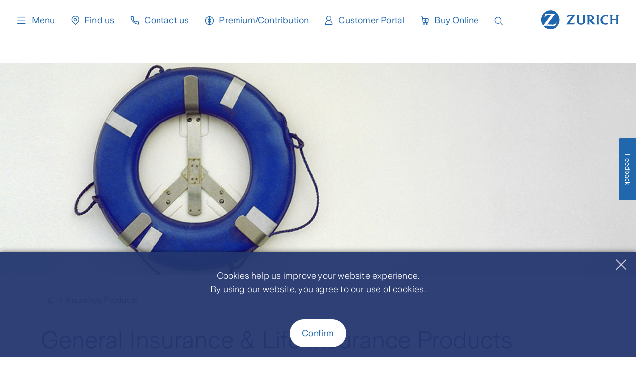

--- FILE ---
content_type: text/html; charset=utf-8
request_url: https://www.zurich.com.my/en/insurance-products
body_size: 21275
content:
<!DOCTYPE html><html lang="en"><head><meta charSet="utf-8"/><meta name="viewport" content="width=device-width"/><meta name="zwp-build" content="69404fa0a714391398c7802c-3f17f74ce6b66ef9d9a47027feb0fe2c758910e1"/><link href="/_next/static/media/zurich-icons_woff2.e79964c0.woff2" rel="preload" type="font/woff2" as="font" crossorigin="anonymous"/><link href="/_next/static/media/ZurichSans-Light_woff2.36e454ad.woff2" rel="preload" type="font/woff2" as="font" crossorigin="anonymous"/><link href="/_next/static/media/ZurichSans-SemiBold_woff2.4943efd3.woff2" rel="preload" type="font/woff2" as="font" crossorigin="anonymous"/><link href="/_next/static/media/ZurichSans-Regular_woff2.812ca82b.woff2" rel="preload" type="font/woff2" as="font" crossorigin="anonymous"/><link href="/_next/static/media/ZurichSans-Medium_woff2.4940ade4.woff2" rel="preload" type="font/woff2" as="font" crossorigin="anonymous"/><title>General Insurance &amp; Life Insurance Products | Zurich Malaysia</title><link rel="canonical" href="https://www.zurich.com.my/insurance-products"/><link rel="icon" href="https://edge.sitecorecloud.io/zurichinsurf8c0-zwpshared-prod-d824/media/project/zurich-headless/shared/corporate/zurich-favicon.png"/><meta property="og:image" content="https://edge.sitecorecloud.io/zurichinsurf8c0-zwpshared-prod-d824/media/project/zurich-headless/malaysia/images/insurance-products/hero-banners/gap-pages/image_hero_banner_show-me-zurich-insurance-products.jpg?h=417&amp;iar=0&amp;w=1250"/><meta property="og:url" content="https://www.zurich.com.my/insurance-products"/><meta property="item-id" content="897bb827-af2d-4292-8829-b7a304ed4120"/><meta property="page-type" content="Other"/><meta name="last-modified" content="20250828T042554Z"/><meta name="displayname" content="General Insurance &amp; Life Insurance Products | Zurich Malaysia"/><meta name="description" content="When you truly love your family, your assets or your business, you protect them the best you can. At Zurich, we can help you understand your needs, smooth out the bumps and offer practical solutions. If there’s a way we can make things easier for you, big or small, we will.
"/><meta property="og:title" content="General Insurance &amp; Life Insurance Products"/><meta property="og:description" content="When you truly love your family, your assets or your business, you protect them the best you can. At Zurich, we can help you understand your needs, smooth out the bumps and offer practical solutions. If there’s a way we can make things easier for you, big or small, we will.
"/><meta property="og:site_name" content=""/><meta property="og:admins" content=""/><meta property="og:type" content="website"/><script>(function(w,d,s,l,i){w[l]=w[l]||[];w[l].push({'gtm.start':new Date().getTime(),event:'gtm.js'});var f=d.getElementsByTagName(s)[0],j=d.createElement(s),dl=l!='dataLayer'?'&l='+l:'';j.async=true;j.src='https://www.googletagmanager.com/gtm.js?id='+i+dl;f.parentNode.insertBefore(j,f);})(window,document,'script','dataLayer','GTM-MPP92WKH');</script><meta name="next-head-count" content="20"/><link data-next-font="" rel="preconnect" href="/" crossorigin="anonymous"/><script id="2beffd0f-a9ec-48bf-be4c-c1504c46fca2" type="application/ld+json" data-nscript="beforeInteractive">{
  "@context": "https://schema.org",
  "@type": "WebPage",
  "name": "General Insurance & Life Insurance Products",
  "description": "When you truly love your family, your assets or your business, you protect them the best you can. At Zurich, we can help you understand your needs, smooth out the bumps and offer practical solutions. If there’s a way we can make things easier for you, big or small, we will.",
  "dateModified": "2025-08-28T04:25:54Z",
  "inLanguage": "en",
  "mainEntityOfPage": {
    "@type": "WebPage",
    "@id": "https://www.zurich.com.my/insurance-products"
  },
  "mainContentOfPage": {
    "@type": "WebPageElement",
    "name": "General Insurance & Life Insurance Products"
  }
}</script><link rel="preload" href="/_next/static/css/3c6677258b6d321d.css" as="style"/><link rel="stylesheet" href="/_next/static/css/3c6677258b6d321d.css" data-n-g=""/><noscript data-n-css=""></noscript><script defer="" nomodule="" src="/_next/static/chunks/polyfills-42372ed130431b0a.js"></script><script src="/_next/static/chunks/webpack-3371376a7e1832fd.js" defer=""></script><script src="/_next/static/chunks/framework-6d28727e634f0245.js" defer=""></script><script src="/_next/static/chunks/main-724261dd61c6168e.js" defer=""></script><script src="/_next/static/chunks/pages/_app-63a96bff086dcf22.js" defer=""></script><script src="/_next/static/chunks/734-363278f7c0ee4bcf.js" defer=""></script><script src="/_next/static/chunks/287-454bcd7eeb9893b3.js" defer=""></script><script src="/_next/static/chunks/350-2727d2d68072bb6b.js" defer=""></script><script src="/_next/static/chunks/pages/%5B%5B...path%5D%5D-aeb4fd39ac627a90.js" defer=""></script><script src="/_next/static/KAedt6GSi7BBfc0JeOl8f/_buildManifest.js" defer=""></script><script src="/_next/static/KAedt6GSi7BBfc0JeOl8f/_ssgManifest.js" defer=""></script></head><body><div id="__next"><byoc-registration components="[]" datasources="[]"></byoc-registration><div id="head"><!--$--><!--$--><!--/$--><!--$--><!--/$--><!--$--><!--/$--><!--$--><!--/$--><!--/$--></div><div id="body-top"><!--$--><!--$--><!--/$--><!--$-->
<noscript><iframe src="https://www.googletagmanager.com/ns.html?id=GTM-MPP92WKHheight=&quot;0&quot;" width="0" style="display:none;visibility:hidden"></iframe></noscript>
<!--/$--><!--/$--></div><div class="prod-mode malaysia"><header role="none"><a class="skip" href="#main-content">Skip to main content</a><div id="header"><!--$--><!--$--><header><div class="header-temp-spacer"></div><nav class="header-temp" aria-label="Main menu"><div class="header-temp-navbar"><button class="header-temp-toggle" aria-expanded="false" aria-controls="navdrawer"><span class="icon icon--menu_24"></span>Menu</button><ul class="header-temp-links" aria-label="Quick links"><li class=""><a title="Home" target="" class="icon icon icon--home_24_outline" id=":R2kpor6:-link" href="/">Home</a></li><li class=""><a title="Find us" target="" class="icon icon icon--pin_24_outline" id=":R4kpor6:-link" href="/customer-hub/i-want-to-get-in-touch/locate-a-branch">Find us</a></li><li class=""><a title="Contact us" target="" class="icon icon icon--phone_24_outline" id=":R6kpor6:-link" href="/customer-hub/i-want-to-get-in-touch/contact-us">Contact us</a></li><li class=""><a title="Premium/Contribution" target="" class="icon icon icon--currency-dollar_24_outline" id=":R8kpor6:-link" href="/customer-hub/pay-my-premiums-contributions">Premium/Contribution</a></li><li class=""><a href="https://myzurichlife.com.my/" class="icon icon icon--user-male_24_outline" title="Customer Portal" target="_blank" rel="noopener noreferrer" id=":Rakpor6:-link">Customer Portal</a></li><li class=""><a title="Buy Online" target="" class="icon icon icon--cart_24_outline" id=":Rckpor6:-link" href="/online-products">Buy Online</a></li><li class="menu-search-desktop"><button type="button" class="menu-search-button" aria-label="Search"><span aria-hidden="true" class="icon icon--search_24_outline"></span></button></li><li class="menu-search-mobile"><button type="button" class="menu-search-button" aria-label="Search"><span class="icon icon--search_24_outline"></span></button></li></ul><div class="header-temp-logo"><a title="" target="" class="" aria-label="Home page" href="/"><img alt="Zurich" loading="lazy" src="https://edge.sitecorecloud.io/zurichinsurf8c0-zwpshared-prod-d824/media/project/zurich-headless/shared/corporate/zurich-logo-blue.svg?iar=0"/></a></div></div><div data-focus-guard="true" tabindex="-1" style="width:1px;height:0px;padding:0;overflow:hidden;position:fixed;top:1px;left:1px"></div><div data-focus-lock-disabled="disabled"><div class="header-temp-navdrawer" id="navdrawer"><div class="header-temp-navdrawer-inner"><div class="header-temp-navbar"><button class="header-temp-toggle" aria-expanded="false" aria-controls="navdrawer"><span class="icon icon--close_24"></span>Menu</button><ul class="header-temp-links" aria-label="Quick links"><li class=""><a title="Home" target="" class="icon icon icon--home_24_outline" id=":Rcn9or6:-link" href="/">Home</a></li><li class=""><a title="Find us" target="" class="icon icon icon--pin_24_outline" id=":Rkn9or6:-link" href="/customer-hub/i-want-to-get-in-touch/locate-a-branch">Find us</a></li><li class=""><a title="Contact us" target="" class="icon icon icon--phone_24_outline" id=":Rsn9or6:-link" href="/customer-hub/i-want-to-get-in-touch/contact-us">Contact us</a></li><li class=""><a title="Premium/Contribution" target="" class="icon icon icon--currency-dollar_24_outline" id=":R14n9or6:-link" href="/customer-hub/pay-my-premiums-contributions">Premium/Contribution</a></li><li class=""><a href="https://myzurichlife.com.my/" class="icon icon icon--user-male_24_outline" title="Customer Portal" target="_blank" rel="noopener noreferrer" id=":R1cn9or6:-link">Customer Portal</a></li><li class=""><a title="Buy Online" target="" class="icon icon icon--cart_24_outline" id=":R1kn9or6:-link" href="/online-products">Buy Online</a></li></ul><div class="header-temp-logo"><a title="" target="" class="" aria-label="Home page" href="/"><img alt="Zurich" loading="lazy" src="https://edge.sitecorecloud.io/zurichinsurf8c0-zwpshared-prod-d824/media/project/zurich-headless/shared/corporate/zurich-logo-blue.svg?iar=0"/></a></div></div><div class="header-temp-navdrawer-body"><nav aria-label="Submenu"><div class="header-temp-navgroup"><div class="header-temp-navgroup-inner"><ul class="level-0"><li class="has-submenu"><a title="Insurance Products" target="" class="icon icon icon--shield-alt_24_outline navigation-item-selected " aria-current="page" id=":Rj79or6:-link" href="/insurance-products">Insurance Products</a><button type="button" class="toggle-submenu" aria-label="Show" aria-expanded="false" id=":Rj79or6:-toggle" aria-controls=":Rj79or6:-submenu" aria-labelledby=":Rj79or6:-toggle :Rj79or6:-link"><span class="icon icon--arrow-down_16" aria-hidden="true"></span></button><ul id=":Rj79or6:-submenu" class="level-1"><li class="has-submenu"><a title="Savings" target="" class="" id=":R3aj79or6:-link" href="/insurance-products/savings">Savings</a><button type="button" class="toggle-submenu" aria-label="Show" aria-expanded="false" id=":R3aj79or6:-toggle" aria-controls=":R3aj79or6:-submenu" aria-labelledby=":R3aj79or6:-toggle :R3aj79or6:-link"><span class="icon icon--arrow-down_16" aria-hidden="true"></span></button><ul id=":R3aj79or6:-submenu" class="level-2"><li class=""><a title="For My Family" target="" class="" id=":Rqjaj79or6:-link" href="/insurance-products/savings/for-my-family">For My Family</a></li><li class=""><a title="For My Future" target="" class="" id=":R1ajaj79or6:-link" href="/insurance-products/savings/for-my-future">For My Future</a></li></ul></li><li class="has-submenu"><a title="Investment" target="" class="" id=":R5aj79or6:-link" href="/insurance-products/investment">Investment</a><button type="button" class="toggle-submenu" aria-label="Show" aria-expanded="false" id=":R5aj79or6:-toggle" aria-controls=":R5aj79or6:-submenu" aria-labelledby=":R5aj79or6:-toggle :R5aj79or6:-link"><span class="icon icon--arrow-down_16" aria-hidden="true"></span></button><ul id=":R5aj79or6:-submenu" class="level-2"><li class=""><a title="For My Family" target="" class="" id=":Rqlaj79or6:-link" href="/insurance-products/investment/for-my-family">For My Family</a></li><li class=""><a title="For My Future" target="" class="" id=":R1alaj79or6:-link" href="/insurance-products/investment/for-my-future">For My Future</a></li></ul></li><li class="has-submenu"><a title="Protection" target="" class="" id=":R7aj79or6:-link" href="/insurance-products/protection">Protection</a><button type="button" class="toggle-submenu" aria-label="Show" aria-expanded="false" id=":R7aj79or6:-toggle" aria-controls=":R7aj79or6:-submenu" aria-labelledby=":R7aj79or6:-toggle :R7aj79or6:-link"><span class="icon icon--arrow-down_16" aria-hidden="true"></span></button><ul id=":R7aj79or6:-submenu" class="level-2"><li class="has-submenu"><a title="For My Health" target="" class="" id=":Rqnaj79or6:-link" href="/insurance-products/protection/for-my-health">For My Health</a><button type="button" class="toggle-submenu" aria-label="Show" aria-expanded="false" id=":Rqnaj79or6:-toggle" aria-controls=":Rqnaj79or6:-submenu" aria-labelledby=":Rqnaj79or6:-toggle :Rqnaj79or6:-link"><span class="icon icon--arrow-down_16" aria-hidden="true"></span></button><ul id=":Rqnaj79or6:-submenu" class="level-3"><li class=""><a title="Z-MedValue" target="" class="" id=":Rd8qnaj79or6:-link" href="/insurance-products/protection/for-my-health/z-med-value">Z-MedValue</a></li></ul></li><li class=""><a title="For My Life" target="" class="" id=":R1anaj79or6:-link" href="/insurance-products/protection/for-my-life">For My Life</a></li><li class=""><a title="For My Safety" target="" class="" id=":R1qnaj79or6:-link" href="/insurance-products/protection/for-my-safety">For My Safety</a></li><li class=""><a title="For My Family" target="" class="" id=":R2anaj79or6:-link" href="/insurance-products/protection/for-my-family">For My Family</a></li><li class=""><a title="For My Property" target="" class="" id=":R2qnaj79or6:-link" href="/insurance-products/protection/for-my-property">For My Property</a></li><li class=""><a title="For My Vehicle" target="" class="" id=":R3anaj79or6:-link" href="/insurance-products/protection/for-my-vehicle">For My Vehicle</a></li><li class=""><a title="For My Travel" target="" class="" id=":R3qnaj79or6:-link" href="/insurance-products/protection/for-my-travel">For My Travel</a></li><li class=""><a title="For My Golf" target="" class="" id=":R4anaj79or6:-link" href="/insurance-products/protection/for-my-golf">For My Golf</a></li></ul></li><li class="has-submenu"><a title="Business" target="" class="" id=":R9aj79or6:-link" href="/insurance-products/business">Business</a><button type="button" class="toggle-submenu" aria-label="Show" aria-expanded="false" id=":R9aj79or6:-toggle" aria-controls=":R9aj79or6:-submenu" aria-labelledby=":R9aj79or6:-toggle :R9aj79or6:-link"><span class="icon icon--arrow-down_16" aria-hidden="true"></span></button><ul id=":R9aj79or6:-submenu" class="level-2"><li class=""><a title="Z BizGuard" target="" class="" id=":Rqpaj79or6:-link" href="/insurance-products/business/z-bizguard">Z BizGuard</a></li><li class=""><a title="For My SME Business" target="" class="" id=":R1apaj79or6:-link" href="/insurance-products/business/for-my-sme-business">For My SME Business</a></li><li class=""><a title="For My Employees" target="" class="" id=":R1qpaj79or6:-link" href="/insurance-products/business/for-my-employees">For My Employees</a></li><li class=""><a title="For My Assets" target="" class="" id=":R2apaj79or6:-link" href="/insurance-products/business/for-my-assets">For My Assets</a></li><li class=""><a title="For My Liabilities" target="" class="" id=":R2qpaj79or6:-link" href="/insurance-products/business/for-my-liabilities">For My Liabilities</a></li><li class=""><a title="For My Profit" target="" class="" id=":R3apaj79or6:-link" href="/insurance-products/business/for-my-profit">For My Profit</a></li></ul></li><li class=""><a title="Foreign Funds" target="" class="" id=":Rbaj79or6:-link" href="/insurance-products/foreign-funds">Foreign Funds</a></li></ul></li><li class="has-submenu"><a title="Takaful Products" target="" class="icon icon icon--shield-alt_24_outline" id=":R1379or6:-link" href="/takaful-products">Takaful Products</a><button type="button" class="toggle-submenu" aria-label="Show" aria-expanded="false" id=":R1379or6:-toggle" aria-controls=":R1379or6:-submenu" aria-labelledby=":R1379or6:-toggle :R1379or6:-link"><span class="icon icon--arrow-down_16" aria-hidden="true"></span></button><ul id=":R1379or6:-submenu" class="level-1"><li class="has-submenu"><a title="Savings" target="" class="" id=":R3b379or6:-link" href="/takaful-products/savings">Savings</a><button type="button" class="toggle-submenu" aria-label="Show" aria-expanded="false" id=":R3b379or6:-toggle" aria-controls=":R3b379or6:-submenu" aria-labelledby=":R3b379or6:-toggle :R3b379or6:-link"><span class="icon icon--arrow-down_16" aria-hidden="true"></span></button><ul id=":R3b379or6:-submenu" class="level-2"><li class=""><a title="For My Future" target="" class="" id=":Rqjb379or6:-link" href="/takaful-products/savings/for-my-future">For My Future</a></li></ul></li><li class="has-submenu"><a title="Investment" target="" class="" id=":R5b379or6:-link" href="/takaful-products/investment">Investment</a><button type="button" class="toggle-submenu" aria-label="Show" aria-expanded="false" id=":R5b379or6:-toggle" aria-controls=":R5b379or6:-submenu" aria-labelledby=":R5b379or6:-toggle :R5b379or6:-link"><span class="icon icon--arrow-down_16" aria-hidden="true"></span></button><ul id=":R5b379or6:-submenu" class="level-2"><li class=""><a title="For My Future" target="" class="" id=":Rqlb379or6:-link" href="/takaful-products/investment/for-my-future">For My Future</a></li></ul></li><li class="has-submenu"><a title="Protection" target="" class="" id=":R7b379or6:-link" href="/takaful-products/protection">Protection</a><button type="button" class="toggle-submenu" aria-label="Show" aria-expanded="false" id=":R7b379or6:-toggle" aria-controls=":R7b379or6:-submenu" aria-labelledby=":R7b379or6:-toggle :R7b379or6:-link"><span class="icon icon--arrow-down_16" aria-hidden="true"></span></button><ul id=":R7b379or6:-submenu" class="level-2"><li class=""><a title="For My Travel" target="" class="" id=":Rqnb379or6:-link" href="/takaful-products/protection/for-my-travel">For My Travel</a></li><li class=""><a title="For My Health" target="" class="" id=":R1anb379or6:-link" href="/takaful-products/protection/for-my-health">For My Health</a></li><li class=""><a title="For My Life" target="" class="" id=":R1qnb379or6:-link" href="/takaful-products/protection/for-my-life">For My Life</a></li><li class=""><a title="For My Safety" target="" class="" id=":R2anb379or6:-link" href="/takaful-products/protection/for-my-safety">For My Safety</a></li><li class=""><a title="For My Family" target="" class="" id=":R2qnb379or6:-link" href="/takaful-products/protection/for-my-family">For My Family</a></li><li class=""><a title="For My Property" target="" class="" id=":R3anb379or6:-link" href="/takaful-products/protection/for-my-property">For My Property</a></li><li class=""><a title="For My Vehicle" target="" class="" id=":R3qnb379or6:-link" href="/takaful-products/protection/for-my-vehicle">For My Vehicle</a></li></ul></li><li class="has-submenu"><a title="Business" target="" class="" id=":R9b379or6:-link" href="/takaful-products/business">Business</a><button type="button" class="toggle-submenu" aria-label="Show" aria-expanded="false" id=":R9b379or6:-toggle" aria-controls=":R9b379or6:-submenu" aria-labelledby=":R9b379or6:-toggle :R9b379or6:-link"><span class="icon icon--arrow-down_16" aria-hidden="true"></span></button><ul id=":R9b379or6:-submenu" class="level-2"><li class=""><a title="For My SME Business" target="" class="" id=":Rqpb379or6:-link" href="/insurance-products/business/for-my-sme-business">For My SME Business</a></li><li class=""><a title="For My Assets" target="" class="" id=":R1apb379or6:-link" href="/takaful-products/business/for-my-assets">For My Assets</a></li><li class="has-submenu"><a title="For My Employees" target="" class="" id=":R1qpb379or6:-link" href="/takaful-products/business/for-my-employees">For My Employees</a><button type="button" class="toggle-submenu" aria-label="Show" aria-expanded="false" id=":R1qpb379or6:-toggle" aria-controls=":R1qpb379or6:-submenu" aria-labelledby=":R1qpb379or6:-toggle :R1qpb379or6:-link"><span class="icon icon--arrow-down_16" aria-hidden="true"></span></button><ul id=":R1qpb379or6:-submenu" class="level-3"><li class=""><a title="Foreign Worker Hospitalization and Surgical Insurance SKHPPA" target="" class="" id=":R6lqpb379or6:-link" href="/takaful-products/business/for-my-employees/foreign-worker-hospitalization-and-surgical-insurance-skhppa">Foreign Worker Hospitalization and Surgical Insurance SKHPPA</a></li></ul></li><li class=""><a title="For My Liabilities" target="" class="" id=":R2apb379or6:-link" href="/takaful-products/business/for-my-liabilities">For My Liabilities</a></li></ul></li></ul></li><li class=""><a title="Buy Online" target="" class="icon icon icon--cart_24_outline" id=":R1j79or6:-link" href="/online-products">Buy Online</a></li></ul></div></div><div class="header-temp-navgroup"><div class="header-temp-navgroup-inner"><ul class="level-0"><li class=""><a title="My Claims" target="_blank" class="icon icon icon--help_24_outline" id=":Rl79or6:-link" href="/customer-hub/my-claims">My Claims</a></li><li class="has-submenu"><a title="Customer Hub" target="" class="icon icon icon--user-male_24_outline" id=":R1579or6:-link" href="/customer-hub">Customer Hub</a><button type="button" class="toggle-submenu" aria-label="Show" aria-expanded="false" id=":R1579or6:-toggle" aria-controls=":R1579or6:-submenu" aria-labelledby=":R1579or6:-toggle :R1579or6:-link"><span class="icon icon--arrow-down_16" aria-hidden="true"></span></button><ul id=":R1579or6:-submenu" class="level-1"><li class=""><a title="MyZurich App " target="" class="" id=":R3b579or6:-link" href="/customer-hub/myzurich-app">MyZurich App </a></li><li class=""><a title="Pay My Premiums / Contributions" target="" class="" id=":R5b579or6:-link" href="/customer-hub/pay-my-premiums-contributions">Pay My Premiums / Contributions</a></li><li class=""><a href="https://mya.zurich.com.my/EducationCalculator" class="" title="Education Plan Calculator" target="_blank" rel="noopener noreferrer" id=":R7b579or6:-link">Education Plan Calculator</a></li><li class=""><a href="https://mya.zurich.com.my/Funds.aspx" class="" title="My Zurich Insurance Funds" target="_blank" rel="noopener noreferrer" id=":R9b579or6:-link">My Zurich Insurance Funds</a></li><li class=""><a href="https://myt.zurich.com.my/Fund/Funds.aspx" class="" title="My Zurich Takaful Funds" target="_blank" rel="noopener noreferrer" id=":Rbb579or6:-link">My Zurich Takaful Funds</a></li><li class="has-submenu"><a title="I Want to Get in Touch" target="" class="" id=":Rdb579or6:-link" href="/customer-hub/i-want-to-get-in-touch">I Want to Get in Touch</a><button type="button" class="toggle-submenu" aria-label="Show" aria-expanded="false" id=":Rdb579or6:-toggle" aria-controls=":Rdb579or6:-submenu" aria-labelledby=":Rdb579or6:-toggle :Rdb579or6:-link"><span class="icon icon--arrow-down_16" aria-hidden="true"></span></button><ul id=":Rdb579or6:-submenu" class="level-2"><li class=""><a title="Online Appointment Booking" target="" class="" id=":Rqtb579or6:-link" href="/customer-hub/i-want-to-get-in-touch/online-appointment-booking">Online Appointment Booking</a></li></ul></li></ul></li><li class="has-submenu"><a title="About Zurich" target="" class="icon icon icon--building_24_outline" id=":R1l79or6:-link" href="/about-zurich">About Zurich</a><button type="button" class="toggle-submenu" aria-label="Show" aria-expanded="false" id=":R1l79or6:-toggle" aria-controls=":R1l79or6:-submenu" aria-labelledby=":R1l79or6:-toggle :R1l79or6:-link"><span class="icon icon--arrow-down_16" aria-hidden="true"></span></button><ul id=":R1l79or6:-submenu" class="level-1"><li class="has-submenu"><a title="Sustainability at Zurich Malaysia" target="" class="" id=":R3bl79or6:-link" href="/about-zurich/corporate-responsibility">Sustainability at Zurich Malaysia</a><button type="button" class="toggle-submenu" aria-label="Show" aria-expanded="false" id=":R3bl79or6:-toggle" aria-controls=":R3bl79or6:-submenu" aria-labelledby=":R3bl79or6:-toggle :R3bl79or6:-link"><span class="icon icon--arrow-down_16" aria-hidden="true"></span></button><ul id=":R3bl79or6:-submenu" class="level-2"><li class=""><a title="Eat Right to Play Right" target="" class="" id=":Rdbbl79or6:-link" href="/about-zurich/corporate-responsibility/eat-right-to-play-right">Eat Right to Play Right</a></li><li class=""><a title="EV Charging Stations" target="" class="" id=":Rlbbl79or6:-link" href="/about-zurich/corporate-responsibility/ev-charging-stations">EV Charging Stations</a></li><li class=""><a title="Urban Climate Resilience Program" target="" class="" id=":Rtbbl79or6:-link" href="/about-zurich/corporate-responsibility/urban-climate-resilience-program">Urban Climate Resilience Program</a></li><li class=""><a title="Zurich Conservation and Restoration Sabah | Zurich Cares" target="" class="" id=":R15bbl79or6:-link" href="/about-zurich/corporate-responsibility/zurich-cares">Zurich Conservation and Restoration Sabah | Zurich Cares</a></li><li class=""><a title="Zurich in My Community" target="" class="" id=":R1dbbl79or6:-link" href="/about-zurich/corporate-responsibility/zurich-in-my-community">Zurich in My Community</a></li></ul></li><li class=""><a title="Zurich in the News" target="" class="" id=":R5bl79or6:-link" href="/about-zurich/zurich-in-the-news">Zurich in the News</a></li><li class="has-submenu"><a title="The Zurich Story" target="" class="" id=":R7bl79or6:-link" href="/about-zurich/the-zurich-story">The Zurich Story</a><button type="button" class="toggle-submenu" aria-label="Show" aria-expanded="false" id=":R7bl79or6:-toggle" aria-controls=":R7bl79or6:-submenu" aria-labelledby=":R7bl79or6:-toggle :R7bl79or6:-link"><span class="icon icon--arrow-down_16" aria-hidden="true"></span></button><ul id=":R7bl79or6:-submenu" class="level-2"><li class=""><a title="Our Purpose and Values" target="" class="" id=":Rdfbl79or6:-link" href="/about-zurich/the-zurich-story/our-purpose-and-values">Our Purpose and Values</a></li><li class=""><a title="Our Leaders" target="" class="" id=":Rlfbl79or6:-link" href="/about-zurich/the-zurich-story/our-leaders">Our Leaders</a></li><li class=""><a title="Our Business Performance" target="" class="" id=":Rtfbl79or6:-link" href="/about-zurich/the-zurich-story/our-business-performance">Our Business Performance</a></li><li class=""><a title="Client Service Charter" target="" class="" id=":R15fbl79or6:-link" href="/about-zurich/the-zurich-story/our-promise-to-you">Client Service Charter</a></li></ul></li></ul></li></ul></div></div><div class="header-temp-navgroup"><div class="header-temp-navgroup-inner"><ul class="level-0"><li class=""><a title="Careers" target="" class="icon icon icon--suitecase_24_outline" id=":Rn79or6:-link" href="/careers">Careers</a></li><li class=""><a title="Knowledge Hub" target="" class="icon icon icon--graduation_24_outline" id=":R1779or6:-link" href="/knowledge-hub">Knowledge Hub</a></li><li class=""><a title="#CareForWhatMatters" target="" class="icon icon icon--face-happy_24_outline" id=":R1n79or6:-link" href="/care-for-what-matters">#CareForWhatMatters</a></li></ul></div></div><div class="header-temp-navgroup"><div class="header-temp-navgroup-inner"><ul class="level-0"><li class=""><a title="Log In" target="" class="icon icon icon--login_24" id=":Rp79or6:-link" href="/log-in">Log In</a></li><li class=""><a title="Zurich Edge" target="" class="icon icon icon--launch_24" id=":R1979or6:-link" href="/zurich-edge">Zurich Edge</a></li></ul></div></div></nav></div><div class="header-temp-navdrawer-footer"><div class="header-temp-navdrawer-legal"><ul class="link-list link-list--separated"><li><a href="/customer-hub/i-want-to-get-in-touch/contact-us" title="Contact Us" class="" target="_self" rel="noreferrer">Contact Us</a></li><li><a href="/services/legal" title="Legal" class="" target="_self" rel="noreferrer">Legal</a></li><li><a href="/customer-hub/show-me-more-info/personal-data-protection-notice" title="Personal Data Protection Notice" class="" target="_self" rel="noreferrer">Personal Data Protection Notice</a></li></ul></div><div class="header-temp-navdrawer-social"><ul class="link-list link-list--social"><li><a href="https://www.facebook.com/ZurichMYS" title="Facebook" class="icon icon--facebook_24_solid" target="_blank" rel="noreferrer">Facebook</a></li><li><a href="https://x.com/zurichMY" title="Twitter" class="icon icon--twitter_24_solid" target="_blank" rel="noreferrer">Twitter</a></li><li><a href="https://www.youtube.com/user/ZurichMalaysia" title="YouTube" class="icon icon--youtube_24_solid" target="_blank" rel="noreferrer">YouTube</a></li></ul></div></div></div></div></div><div data-focus-guard="true" tabindex="-1" style="width:1px;height:0px;padding:0;overflow:hidden;position:fixed;top:1px;left:1px"></div></nav></header><!--/$--><!--$--><!--/$--><!--/$--></div></header><main id="main-content"><div id="content"><!--$--><!--$--><div class="col-12 component container full-width"><div class="component-content"><div><!--$--><div class="col-12 component image"><div class="component-content"><img alt="Show me Zurich Products" loading="lazy" width="2000" height="667" decoding="async" data-nimg="1" style="color:transparent" srcSet="https://edge.sitecorecloud.io/zurichinsurf8c0-zwpshared-prod-d824/media/project/zurich-headless/malaysia/images/insurance-products/hero-banners/gap-pages/image_hero_banner_show-me-zurich-insurance-products.jpg?iar=0&amp;w=1600 1x" src="https://edge.sitecorecloud.io/zurichinsurf8c0-zwpshared-prod-d824/media/project/zurich-headless/malaysia/images/insurance-products/hero-banners/gap-pages/image_hero_banner_show-me-zurich-insurance-products.jpg?iar=0&amp;w=1600"/></div></div><!--/$--></div></div></div><!--/$--><!--$--><div class="component container"><div class="component-content"><div><!--$--><script id="breadcrumblist" type="application/ld+json">{"@context":"https://schema.org","@type":"BreadcrumbList","itemListElement":[{"@type":"ListItem","position":1,"name":"Malaysia","item":"https://www.zurich.com.my/"},{"@type":"ListItem","position":2,"name":"Insurance Products"}]}</script><div class="component container"><nav class="breadcrumb breadcrumb--icon" aria-label="Breadcrumb"><ol><li class="home"><a href="/" title="Malaysia" aria-label="Malaysia"><span class="breadcrumb-item__text">Malaysia</span></a></li><li><a href="/insurance-products" title="Insurance Products" aria-label="Insurance Products" aria-current="page"><span class="breadcrumb-item__text">Insurance Products</span></a></li></ol></nav></div><!--/$--></div></div></div><!--/$--><!--$--><div class="col-12 component container"><div class="component-content"><div><!--$--><div class="col-12 component container full-width"><div class="component-content"><div><!--$--><div class="component title"><div class="component-content"><h1 class="field-title">General Insurance &amp; Life Insurance Products</h1></div></div><!--/$--><!--$--><div class="component container full-width"><div class="component-content"><div><!--$--><div class="row component column-splitter"><div class="component col-md-12"><!--$--><div class="component container full-width"><div class="component-content"><div><!--$--><h4 class="headline">When you truly love your family, your assets or your business, you protect them the best you can. At Zurich, we can help you understand your needs, smooth out the bumps and offer practical solutions. If there’s a way we can make things easier for you, big or small, we will.</h4><!--/$--></div></div></div><!--/$--></div></div><!--/$--><!--$--><div class="row component column-splitter"><div class="component col-md-6"><!--$--><a title="" target="" class="" href="/insurance-products/protection"><div class="col-12"><div class="card"><div class="card-image"><img alt="zurich valuelife do good" loading="lazy" width="356" height="200" decoding="async" data-nimg="1" style="color:transparent" sizes="(max-width: 768px) 216px, (max-width: 1024px) 296px, 356px" srcSet="https://edge.sitecorecloud.io/zurichinsurf8c0-zwpshared-prod-d824/media/project/zurich-headless/malaysia/images/insurance-products/hero-banners/product-pages/protection-image.png?iar=0&amp;w=144 144w, https://edge.sitecorecloud.io/zurichinsurf8c0-zwpshared-prod-d824/media/project/zurich-headless/malaysia/images/insurance-products/hero-banners/product-pages/protection-image.png?iar=0&amp;w=190 190w, https://edge.sitecorecloud.io/zurichinsurf8c0-zwpshared-prod-d824/media/project/zurich-headless/malaysia/images/insurance-products/hero-banners/product-pages/protection-image.png?iar=0&amp;w=216 216w, https://edge.sitecorecloud.io/zurichinsurf8c0-zwpshared-prod-d824/media/project/zurich-headless/malaysia/images/insurance-products/hero-banners/product-pages/protection-image.png?iar=0&amp;w=228 228w, https://edge.sitecorecloud.io/zurichinsurf8c0-zwpshared-prod-d824/media/project/zurich-headless/malaysia/images/insurance-products/hero-banners/product-pages/protection-image.png?iar=0&amp;w=260 260w, https://edge.sitecorecloud.io/zurichinsurf8c0-zwpshared-prod-d824/media/project/zurich-headless/malaysia/images/insurance-products/hero-banners/product-pages/protection-image.png?iar=0&amp;w=296 296w, https://edge.sitecorecloud.io/zurichinsurf8c0-zwpshared-prod-d824/media/project/zurich-headless/malaysia/images/insurance-products/hero-banners/product-pages/protection-image.png?iar=0&amp;w=356 356w, https://edge.sitecorecloud.io/zurichinsurf8c0-zwpshared-prod-d824/media/project/zurich-headless/malaysia/images/insurance-products/hero-banners/product-pages/protection-image.png?iar=0&amp;w=360 360w, https://edge.sitecorecloud.io/zurichinsurf8c0-zwpshared-prod-d824/media/project/zurich-headless/malaysia/images/insurance-products/hero-banners/product-pages/protection-image.png?iar=0&amp;w=375 375w, https://edge.sitecorecloud.io/zurichinsurf8c0-zwpshared-prod-d824/media/project/zurich-headless/malaysia/images/insurance-products/hero-banners/product-pages/protection-image.png?iar=0&amp;w=500 500w, https://edge.sitecorecloud.io/zurichinsurf8c0-zwpshared-prod-d824/media/project/zurich-headless/malaysia/images/insurance-products/hero-banners/product-pages/protection-image.png?iar=0&amp;w=560 560w, https://edge.sitecorecloud.io/zurichinsurf8c0-zwpshared-prod-d824/media/project/zurich-headless/malaysia/images/insurance-products/hero-banners/product-pages/protection-image.png?iar=0&amp;w=600 600w, https://edge.sitecorecloud.io/zurichinsurf8c0-zwpshared-prod-d824/media/project/zurich-headless/malaysia/images/insurance-products/hero-banners/product-pages/protection-image.png?iar=0&amp;w=700 700w, https://edge.sitecorecloud.io/zurichinsurf8c0-zwpshared-prod-d824/media/project/zurich-headless/malaysia/images/insurance-products/hero-banners/product-pages/protection-image.png?iar=0&amp;w=730 730w, https://edge.sitecorecloud.io/zurichinsurf8c0-zwpshared-prod-d824/media/project/zurich-headless/malaysia/images/insurance-products/hero-banners/product-pages/protection-image.png?iar=0&amp;w=768 768w, https://edge.sitecorecloud.io/zurichinsurf8c0-zwpshared-prod-d824/media/project/zurich-headless/malaysia/images/insurance-products/hero-banners/product-pages/protection-image.png?iar=0&amp;w=800 800w, https://edge.sitecorecloud.io/zurichinsurf8c0-zwpshared-prod-d824/media/project/zurich-headless/malaysia/images/insurance-products/hero-banners/product-pages/protection-image.png?iar=0&amp;w=800 900w, https://edge.sitecorecloud.io/zurichinsurf8c0-zwpshared-prod-d824/media/project/zurich-headless/malaysia/images/insurance-products/hero-banners/product-pages/protection-image.png?iar=0&amp;w=800 1024w, https://edge.sitecorecloud.io/zurichinsurf8c0-zwpshared-prod-d824/media/project/zurich-headless/malaysia/images/insurance-products/hero-banners/product-pages/protection-image.png?iar=0&amp;w=800 1440w, https://edge.sitecorecloud.io/zurichinsurf8c0-zwpshared-prod-d824/media/project/zurich-headless/malaysia/images/insurance-products/hero-banners/product-pages/protection-image.png?iar=0&amp;w=800 1600w" src="https://edge.sitecorecloud.io/zurichinsurf8c0-zwpshared-prod-d824/media/project/zurich-headless/malaysia/images/insurance-products/hero-banners/product-pages/protection-image.png?iar=0&amp;w=800"/></div><div class="card-content" role="region" aria-labelledby="headline-card-:R2jatb6:"><p class="card-preline"></p><div class="card-body-wrapper"><div class="card-body"><h4>For Myself - Protection</h4>
<p> </p>
Protection for the things that you truly love - your health, your wealth, your family and your assets.
<br /></div></div><div class="card-button-wrapper"></div></div></div></div></a><!--/$--></div><div class="component col-md-6"><!--$--><a title="" target="" class="" href="/insurance-products/savings"><div class="col-12"><div class="card"><div class="card-image"><img alt="" loading="lazy" width="356" height="200" decoding="async" data-nimg="1" style="color:transparent" sizes="(max-width: 768px) 216px, (max-width: 1024px) 296px, 356px" srcSet="https://edge.sitecorecloud.io/zurichinsurf8c0-zwpshared-prod-d824/media/project/zurich-headless/malaysia/images/insurance-products/stage-image/stage_image_savings.png?iar=0&amp;w=144 144w, https://edge.sitecorecloud.io/zurichinsurf8c0-zwpshared-prod-d824/media/project/zurich-headless/malaysia/images/insurance-products/stage-image/stage_image_savings.png?iar=0&amp;w=190 190w, https://edge.sitecorecloud.io/zurichinsurf8c0-zwpshared-prod-d824/media/project/zurich-headless/malaysia/images/insurance-products/stage-image/stage_image_savings.png?iar=0&amp;w=216 216w, https://edge.sitecorecloud.io/zurichinsurf8c0-zwpshared-prod-d824/media/project/zurich-headless/malaysia/images/insurance-products/stage-image/stage_image_savings.png?iar=0&amp;w=228 228w, https://edge.sitecorecloud.io/zurichinsurf8c0-zwpshared-prod-d824/media/project/zurich-headless/malaysia/images/insurance-products/stage-image/stage_image_savings.png?iar=0&amp;w=260 260w, https://edge.sitecorecloud.io/zurichinsurf8c0-zwpshared-prod-d824/media/project/zurich-headless/malaysia/images/insurance-products/stage-image/stage_image_savings.png?iar=0&amp;w=296 296w, https://edge.sitecorecloud.io/zurichinsurf8c0-zwpshared-prod-d824/media/project/zurich-headless/malaysia/images/insurance-products/stage-image/stage_image_savings.png?iar=0&amp;w=356 356w, https://edge.sitecorecloud.io/zurichinsurf8c0-zwpshared-prod-d824/media/project/zurich-headless/malaysia/images/insurance-products/stage-image/stage_image_savings.png?iar=0&amp;w=360 360w, https://edge.sitecorecloud.io/zurichinsurf8c0-zwpshared-prod-d824/media/project/zurich-headless/malaysia/images/insurance-products/stage-image/stage_image_savings.png?iar=0&amp;w=375 375w, https://edge.sitecorecloud.io/zurichinsurf8c0-zwpshared-prod-d824/media/project/zurich-headless/malaysia/images/insurance-products/stage-image/stage_image_savings.png?iar=0&amp;w=500 500w, https://edge.sitecorecloud.io/zurichinsurf8c0-zwpshared-prod-d824/media/project/zurich-headless/malaysia/images/insurance-products/stage-image/stage_image_savings.png?iar=0&amp;w=560 560w, https://edge.sitecorecloud.io/zurichinsurf8c0-zwpshared-prod-d824/media/project/zurich-headless/malaysia/images/insurance-products/stage-image/stage_image_savings.png?iar=0&amp;w=600 600w, https://edge.sitecorecloud.io/zurichinsurf8c0-zwpshared-prod-d824/media/project/zurich-headless/malaysia/images/insurance-products/stage-image/stage_image_savings.png?iar=0&amp;w=700 700w, https://edge.sitecorecloud.io/zurichinsurf8c0-zwpshared-prod-d824/media/project/zurich-headless/malaysia/images/insurance-products/stage-image/stage_image_savings.png?iar=0&amp;w=730 730w, https://edge.sitecorecloud.io/zurichinsurf8c0-zwpshared-prod-d824/media/project/zurich-headless/malaysia/images/insurance-products/stage-image/stage_image_savings.png?iar=0&amp;w=768 768w, https://edge.sitecorecloud.io/zurichinsurf8c0-zwpshared-prod-d824/media/project/zurich-headless/malaysia/images/insurance-products/stage-image/stage_image_savings.png?iar=0&amp;w=800 800w, https://edge.sitecorecloud.io/zurichinsurf8c0-zwpshared-prod-d824/media/project/zurich-headless/malaysia/images/insurance-products/stage-image/stage_image_savings.png?iar=0&amp;w=800 900w, https://edge.sitecorecloud.io/zurichinsurf8c0-zwpshared-prod-d824/media/project/zurich-headless/malaysia/images/insurance-products/stage-image/stage_image_savings.png?iar=0&amp;w=800 1024w, https://edge.sitecorecloud.io/zurichinsurf8c0-zwpshared-prod-d824/media/project/zurich-headless/malaysia/images/insurance-products/stage-image/stage_image_savings.png?iar=0&amp;w=800 1440w, https://edge.sitecorecloud.io/zurichinsurf8c0-zwpshared-prod-d824/media/project/zurich-headless/malaysia/images/insurance-products/stage-image/stage_image_savings.png?iar=0&amp;w=800 1600w" src="https://edge.sitecorecloud.io/zurichinsurf8c0-zwpshared-prod-d824/media/project/zurich-headless/malaysia/images/insurance-products/stage-image/stage_image_savings.png?iar=0&amp;w=800"/></div><div class="card-content" role="region" aria-labelledby="headline-card-:R2latb6:"><p class="card-preline"></p><div class="card-body-wrapper"><div class="card-body"><h4>For Myself - Savings</h4>
<p> </p>
Your wealth is your sustenance, and every penny is worth safeguarding.
<br /></div></div><div class="card-button-wrapper"></div></div></div></div></a><!--/$--></div><div class="component col-md-6"><!--$--><a title="" target="" class="" href="/insurance-products/investment"><div class="col-12"><div class="card"><div class="card-image"><img alt="" loading="lazy" width="356" height="200" decoding="async" data-nimg="1" style="color:transparent" sizes="(max-width: 768px) 216px, (max-width: 1024px) 296px, 356px" srcSet="https://edge.sitecorecloud.io/zurichinsurf8c0-zwpshared-prod-d824/media/project/zurich-headless/malaysia/images/insurance-products/stage-image/stage_image_insurance-investment.png?iar=0&amp;w=144 144w, https://edge.sitecorecloud.io/zurichinsurf8c0-zwpshared-prod-d824/media/project/zurich-headless/malaysia/images/insurance-products/stage-image/stage_image_insurance-investment.png?iar=0&amp;w=190 190w, https://edge.sitecorecloud.io/zurichinsurf8c0-zwpshared-prod-d824/media/project/zurich-headless/malaysia/images/insurance-products/stage-image/stage_image_insurance-investment.png?iar=0&amp;w=216 216w, https://edge.sitecorecloud.io/zurichinsurf8c0-zwpshared-prod-d824/media/project/zurich-headless/malaysia/images/insurance-products/stage-image/stage_image_insurance-investment.png?iar=0&amp;w=228 228w, https://edge.sitecorecloud.io/zurichinsurf8c0-zwpshared-prod-d824/media/project/zurich-headless/malaysia/images/insurance-products/stage-image/stage_image_insurance-investment.png?iar=0&amp;w=260 260w, https://edge.sitecorecloud.io/zurichinsurf8c0-zwpshared-prod-d824/media/project/zurich-headless/malaysia/images/insurance-products/stage-image/stage_image_insurance-investment.png?iar=0&amp;w=296 296w, https://edge.sitecorecloud.io/zurichinsurf8c0-zwpshared-prod-d824/media/project/zurich-headless/malaysia/images/insurance-products/stage-image/stage_image_insurance-investment.png?iar=0&amp;w=356 356w, https://edge.sitecorecloud.io/zurichinsurf8c0-zwpshared-prod-d824/media/project/zurich-headless/malaysia/images/insurance-products/stage-image/stage_image_insurance-investment.png?iar=0&amp;w=360 360w, https://edge.sitecorecloud.io/zurichinsurf8c0-zwpshared-prod-d824/media/project/zurich-headless/malaysia/images/insurance-products/stage-image/stage_image_insurance-investment.png?iar=0&amp;w=375 375w, https://edge.sitecorecloud.io/zurichinsurf8c0-zwpshared-prod-d824/media/project/zurich-headless/malaysia/images/insurance-products/stage-image/stage_image_insurance-investment.png?iar=0&amp;w=500 500w, https://edge.sitecorecloud.io/zurichinsurf8c0-zwpshared-prod-d824/media/project/zurich-headless/malaysia/images/insurance-products/stage-image/stage_image_insurance-investment.png?iar=0&amp;w=560 560w, https://edge.sitecorecloud.io/zurichinsurf8c0-zwpshared-prod-d824/media/project/zurich-headless/malaysia/images/insurance-products/stage-image/stage_image_insurance-investment.png?iar=0&amp;w=600 600w, https://edge.sitecorecloud.io/zurichinsurf8c0-zwpshared-prod-d824/media/project/zurich-headless/malaysia/images/insurance-products/stage-image/stage_image_insurance-investment.png?iar=0&amp;w=700 700w, https://edge.sitecorecloud.io/zurichinsurf8c0-zwpshared-prod-d824/media/project/zurich-headless/malaysia/images/insurance-products/stage-image/stage_image_insurance-investment.png?iar=0&amp;w=730 730w, https://edge.sitecorecloud.io/zurichinsurf8c0-zwpshared-prod-d824/media/project/zurich-headless/malaysia/images/insurance-products/stage-image/stage_image_insurance-investment.png?iar=0&amp;w=768 768w, https://edge.sitecorecloud.io/zurichinsurf8c0-zwpshared-prod-d824/media/project/zurich-headless/malaysia/images/insurance-products/stage-image/stage_image_insurance-investment.png?iar=0&amp;w=800 800w, https://edge.sitecorecloud.io/zurichinsurf8c0-zwpshared-prod-d824/media/project/zurich-headless/malaysia/images/insurance-products/stage-image/stage_image_insurance-investment.png?iar=0&amp;w=800 900w, https://edge.sitecorecloud.io/zurichinsurf8c0-zwpshared-prod-d824/media/project/zurich-headless/malaysia/images/insurance-products/stage-image/stage_image_insurance-investment.png?iar=0&amp;w=800 1024w, https://edge.sitecorecloud.io/zurichinsurf8c0-zwpshared-prod-d824/media/project/zurich-headless/malaysia/images/insurance-products/stage-image/stage_image_insurance-investment.png?iar=0&amp;w=800 1440w, https://edge.sitecorecloud.io/zurichinsurf8c0-zwpshared-prod-d824/media/project/zurich-headless/malaysia/images/insurance-products/stage-image/stage_image_insurance-investment.png?iar=0&amp;w=800 1600w" src="https://edge.sitecorecloud.io/zurichinsurf8c0-zwpshared-prod-d824/media/project/zurich-headless/malaysia/images/insurance-products/stage-image/stage_image_insurance-investment.png?iar=0&amp;w=800"/></div><div class="card-content" role="region" aria-labelledby="headline-card-:R2natb6:"><p class="card-preline"></p><div class="card-body-wrapper"><div class="card-body"><h4>For Myself - Investment</h4>
<p> </p>
Make smart investment choices to realise your aspirations.
<br /></div></div><div class="card-button-wrapper"></div></div></div></div></a><!--/$--></div><div class="component col-md-6"><!--$--><a title="" target="" class="" href="/insurance-products/business"><div class="col-12"><div class="card"><div class="card-image"><img alt="Image_Hero Banner_Insurance Product_Business" title="Image_Hero Banner_Insurance Product_Business" loading="lazy" width="356" height="200" decoding="async" data-nimg="1" style="color:transparent" sizes="(max-width: 768px) 216px, (max-width: 1024px) 296px, 356px" srcSet="https://edge.sitecorecloud.io/zurichinsurf8c0-zwpshared-prod-d824/media/project/zurich-headless/malaysia/images/insurance-products/hero-banners/gap-pages/image_hero-banner_insurance-product_business.jpg?iar=0&amp;w=144 144w, https://edge.sitecorecloud.io/zurichinsurf8c0-zwpshared-prod-d824/media/project/zurich-headless/malaysia/images/insurance-products/hero-banners/gap-pages/image_hero-banner_insurance-product_business.jpg?iar=0&amp;w=190 190w, https://edge.sitecorecloud.io/zurichinsurf8c0-zwpshared-prod-d824/media/project/zurich-headless/malaysia/images/insurance-products/hero-banners/gap-pages/image_hero-banner_insurance-product_business.jpg?iar=0&amp;w=216 216w, https://edge.sitecorecloud.io/zurichinsurf8c0-zwpshared-prod-d824/media/project/zurich-headless/malaysia/images/insurance-products/hero-banners/gap-pages/image_hero-banner_insurance-product_business.jpg?iar=0&amp;w=228 228w, https://edge.sitecorecloud.io/zurichinsurf8c0-zwpshared-prod-d824/media/project/zurich-headless/malaysia/images/insurance-products/hero-banners/gap-pages/image_hero-banner_insurance-product_business.jpg?iar=0&amp;w=260 260w, https://edge.sitecorecloud.io/zurichinsurf8c0-zwpshared-prod-d824/media/project/zurich-headless/malaysia/images/insurance-products/hero-banners/gap-pages/image_hero-banner_insurance-product_business.jpg?iar=0&amp;w=296 296w, https://edge.sitecorecloud.io/zurichinsurf8c0-zwpshared-prod-d824/media/project/zurich-headless/malaysia/images/insurance-products/hero-banners/gap-pages/image_hero-banner_insurance-product_business.jpg?iar=0&amp;w=356 356w, https://edge.sitecorecloud.io/zurichinsurf8c0-zwpshared-prod-d824/media/project/zurich-headless/malaysia/images/insurance-products/hero-banners/gap-pages/image_hero-banner_insurance-product_business.jpg?iar=0&amp;w=360 360w, https://edge.sitecorecloud.io/zurichinsurf8c0-zwpshared-prod-d824/media/project/zurich-headless/malaysia/images/insurance-products/hero-banners/gap-pages/image_hero-banner_insurance-product_business.jpg?iar=0&amp;w=375 375w, https://edge.sitecorecloud.io/zurichinsurf8c0-zwpshared-prod-d824/media/project/zurich-headless/malaysia/images/insurance-products/hero-banners/gap-pages/image_hero-banner_insurance-product_business.jpg?iar=0&amp;w=500 500w, https://edge.sitecorecloud.io/zurichinsurf8c0-zwpshared-prod-d824/media/project/zurich-headless/malaysia/images/insurance-products/hero-banners/gap-pages/image_hero-banner_insurance-product_business.jpg?iar=0&amp;w=560 560w, https://edge.sitecorecloud.io/zurichinsurf8c0-zwpshared-prod-d824/media/project/zurich-headless/malaysia/images/insurance-products/hero-banners/gap-pages/image_hero-banner_insurance-product_business.jpg?iar=0&amp;w=600 600w, https://edge.sitecorecloud.io/zurichinsurf8c0-zwpshared-prod-d824/media/project/zurich-headless/malaysia/images/insurance-products/hero-banners/gap-pages/image_hero-banner_insurance-product_business.jpg?iar=0&amp;w=700 700w, https://edge.sitecorecloud.io/zurichinsurf8c0-zwpshared-prod-d824/media/project/zurich-headless/malaysia/images/insurance-products/hero-banners/gap-pages/image_hero-banner_insurance-product_business.jpg?iar=0&amp;w=730 730w, https://edge.sitecorecloud.io/zurichinsurf8c0-zwpshared-prod-d824/media/project/zurich-headless/malaysia/images/insurance-products/hero-banners/gap-pages/image_hero-banner_insurance-product_business.jpg?iar=0&amp;w=768 768w, https://edge.sitecorecloud.io/zurichinsurf8c0-zwpshared-prod-d824/media/project/zurich-headless/malaysia/images/insurance-products/hero-banners/gap-pages/image_hero-banner_insurance-product_business.jpg?iar=0&amp;w=800 800w, https://edge.sitecorecloud.io/zurichinsurf8c0-zwpshared-prod-d824/media/project/zurich-headless/malaysia/images/insurance-products/hero-banners/gap-pages/image_hero-banner_insurance-product_business.jpg?iar=0&amp;w=900 900w, https://edge.sitecorecloud.io/zurichinsurf8c0-zwpshared-prod-d824/media/project/zurich-headless/malaysia/images/insurance-products/hero-banners/gap-pages/image_hero-banner_insurance-product_business.jpg?iar=0&amp;w=1024 1024w, https://edge.sitecorecloud.io/zurichinsurf8c0-zwpshared-prod-d824/media/project/zurich-headless/malaysia/images/insurance-products/hero-banners/gap-pages/image_hero-banner_insurance-product_business.jpg?iar=0&amp;w=1440 1440w, https://edge.sitecorecloud.io/zurichinsurf8c0-zwpshared-prod-d824/media/project/zurich-headless/malaysia/images/insurance-products/hero-banners/gap-pages/image_hero-banner_insurance-product_business.jpg?iar=0&amp;w=1600 1600w" src="https://edge.sitecorecloud.io/zurichinsurf8c0-zwpshared-prod-d824/media/project/zurich-headless/malaysia/images/insurance-products/hero-banners/gap-pages/image_hero-banner_insurance-product_business.jpg?iar=0&amp;w=1600"/></div><div class="card-content" role="region" aria-labelledby="headline-card-:R2patb6:"><p class="card-preline"></p><div class="card-body-wrapper"><div class="card-body"><h4>For My Business</h4>
<p> </p>
Protect your most valuable assets in your business for future growth.
<br /></div></div><div class="card-button-wrapper"></div></div></div></div></a><!--/$--></div></div><!--/$--><!--$--><div class="component container"><div class="component-content"><div><!--$--><a title="" target="" class="badge--icon btn btn--primary margin-top margin-bottom" href="/services/miscellaneous/coverage-enhancement-li">Enhance Your Coverage With Our Riders - Find out more!<span class="icon icon--arrow-right_24" aria-hidden="true"></span></a><!--/$--></div></div></div><!--/$--></div></div></div><!--/$--></div></div></div><!--/$--></div></div></div><!--/$--><!--$--><div class="col-12 component container full-width"><div class="component-content"><div></div></div></div><!--/$--><!--/$--></div></main><footer role="none"><div id="footer"><!--$--><!--$--><footer class="footer bg-zurichblue inverted"><div class="footer-inner"><div class="footer-top container"><div class="footer-links"><span id="footer-list-title-:R2tr6:">Navigation</span><ul class="link-list" aria-labelledby="footer-list-title-:R2tr6:"><li><a href="https://www.zurich.com/" class="" target="_blank" rel="noopener noreferrer">Global Zurich Site</a></li><li><a title="" target="" class="" href="/services/glossary">Glossary</a></li></ul></div><div class="footer-links--horizontal footer-links"><span id="footer-list-title-:R4tr6:">Useful links</span><ul class="link-list" aria-labelledby="footer-list-title-:R4tr6:"><li><a title="" target="" class="" href="/customer-hub/i-want-to-get-in-touch/contact-us">Contact Us</a></li><li><a title="" target="" class="" href="/customer-hub/show-me-more-info/personal-data-protection-notice">Personal Data Protection Notice</a></li><li><a title="" target="" class="" href="/services/legal">Legal</a></li><li><a href="https://www.liam.org.my" class="" target="_blank" rel="noopener noreferrer">LIAM</a></li><li><a href="https://takaful4all.org/ms/" class="" target="_blank" rel="noopener noreferrer">MTA</a></li><li><a href="https://piam.org.my/" class="" target="_blank" rel="noopener noreferrer">PIAM</a></li></ul></div><div class="social-bar footer-links"><span id="footer-list-title-:R6tr6:">Follow us</span><ul class="link-list" aria-labelledby="footer-list-title-:R6tr6:"><li><a href="https://www.facebook.com/ZurichMYS" class="icon icon--facebook_24_solid" target="_blank" rel="noopener noreferrer" aria-label="Facebook"><span></span></a></li><li><a href="https://x.com/zurichMY" class="icon icon--twitter_24_solid" target="_blank" rel="noopener noreferrer" aria-label="Twitter"><span></span></a></li><li><a href="https://www.youtube.com/user/ZurichMalaysia" class="icon icon--youtube_24_solid" target="_blank" rel="noopener noreferrer" aria-label="YouTube"><span></span></a></li><li><a href="https://www.linkedin.com/showcase/zurich-malaysia" class="icon icon--linkedin_24_solid" target="_blank" rel="noopener noreferrer" aria-label="LinkedIn"><span></span></a></li><li><a href="https://www.instagram.com/zurichmys/" class="icon icon--instagram_24_solid" target="_blank" rel="noopener noreferrer" aria-label="Instagram"><span></span></a></li></ul></div></div><div class="footer-bottom container"><ul class="link-list footer-legal"><li></li></ul></div><div class="copyright"><div><div class="container">

<div class="row">
<div class="col-12 col-md-1"><a href="https://pidm.gov.my/en" target="_blank"><img src="https://www.zurich.com.my/-/media/project/zwp/malaysia/images/pidm" style="max-width: 70px;" /></a>
</div>
<div class="col-12 col-md-2" style="
    text-align: left;
    margin-top: 5px;
"><a href="https://www.pidm.gov.my/pidm2022/files/92/92bdfcde-3534-4a29-9031-5186387623ee.pdf" target="_blank">Click to view<br />PIDM's TIPS brochure</a>
</div>

<div class="col-12 col-md-1"><a href="https://takaful4all.org/ms/vbit-about/" target="_blank"><img src="https://www.zurich.com.my/-/media/Project/ZWP/Malaysia/artboard-3" alt="Description of Image" style="max-width: 90px;" /></a>
</div>

<div class="col-12 col-md-8">
   <p class="" style="
    margin-top: 18px;
    text-align: right;
    font-weight: normal;
font-size:14px;
">© Zurich Malaysia</p>
</div>
</div>
</div></div></div></div></footer><!--/$--><!--/$--></div></footer></div><div id="body-bottom"></div><div id="zwp-body-bottom"><!--$--><!--$--><script type="text/javascript" src="https://resources.digital-cloud.medallia.com/wdcus/96639/onsite/embed.js" async=""></script><style>
.kampyle_vertical_button { text-decoration: none }
</style><!--/$--><!--/$--></div></div><script id="__NEXT_DATA__" type="application/json">{"props":{"pageProps":{"site":{"name":"malaysia","language":"en","hostName":"*"},"locale":"en","layoutData":{"sitecore":{"context":{"pageEditing":false,"site":{"name":"malaysia"},"pageState":"normal","editMode":"chromes","language":"en","itemPath":"/insurance-products","variantId":"_default"},"route":{"name":"Insurance Products","displayName":"Insurance Products","fields":{"Title":{"value":"General Insurance \u0026 Life Insurance Products"},"Content":{"value":""},"CopyrightLegal":null,"MetaTitle":{"value":"General Insurance \u0026 Life Insurance Products | Zurich Malaysia"},"RobotsContent":null,"MetaDescription":{"value":"When you truly love your family, your assets or your business, you protect them the best you can. At Zurich, we can help you understand your needs, smooth out the bumps and offer practical solutions. If there’s a way we can make things easier for you, big or small, we will.\r\n"},"MetaKeywords":{"value":""},"OpenGraphAdmins":{"value":""},"OpenGraphAppId":{"value":""},"OpenGraphDescription":{"value":"When you truly love your family, your assets or your business, you protect them the best you can. At Zurich, we can help you understand your needs, smooth out the bumps and offer practical solutions. If there’s a way we can make things easier for you, big or small, we will.\r\n"},"OpenGraphImageUrl":{"value":{"src":"https://edge.sitecorecloud.io/zurichinsurf8c0-zwpshared-prod-d824/media/project/zurich-headless/malaysia/images/insurance-products/hero-banners/gap-pages/image_hero_banner_show-me-zurich-insurance-products.jpg?h=417\u0026iar=0\u0026w=1250","alt":"Show Me Zurich Insurance Products","width":"1250","height":"417"}},"OpenGraphSiteName":{"value":""},"OpenGraphTitle":{"value":"General Insurance \u0026 Life Insurance Products"},"OpenGraphType":{"value":"website"},"FacetValues":[{"id":"34120eb1-b65e-443c-a2e8-35565520e57e","url":"https://headless-base/data/search/facets/page-type/website","name":"Website","displayName":"Website","fields":{"Link":{"value":{"href":""}},"Value":{"value":"Other"},"Facet":{"id":"8d63a68b-d874-4f0c-8c21-0ad8e653fd59","url":"https://headless-base/data/search/facets/page-type","name":"Page Type","displayName":"Page Type","fields":{"FacetName":{"value":"page-type"}}},"ParseToNumber":{"value":false},"Title":{"value":""}}}],"HideFromSearch":{"value":false},"HideFromExternalSearch":{"value":false},"SourceOrganizationSEO":[],"AboutSEO":[],"AuthorSEO":[],"MentionsSEO":[],"PublisherSEO":[],"CanonicalURL":{"value":{"href":""}},"ExcludeSuffixesPage":{"value":false},"ExcludeSuffixesScope":{"value":false},"BodyBottom":{"value":""},"BodyTop":{"value":""},"Head":{"value":""},"BodyTopSection":[],"BodyBottomSection":[],"HeadSection":[],"ScriptChildren":{"value":""},"ScriptCleanUp":{"value":""},"ScriptId":{"value":""},"ScriptOnError":{"value":""},"ScriptOnLoad":{"value":""},"ScriptOnReady":{"value":""},"ScriptSrc":{"value":""},"ScriptStrategy":{"value":""},"ScriptStylesheets":{"value":""},"DisableBreadcrumb":{"value":false},"NavigationIcon":{"id":"53831476-fb06-48d0-834d-f94241b58dfe","url":"https://localhost/global/styles/icons/dsm/security-icons/shield","name":"Shield","displayName":"Shield","fields":{"Value":{"value":"icon icon--shield-alt_24_outline"}}},"Page Design":null,"NavigationFilter":[],"NavigationClass":null,"NavigationTitle":{"value":"Insurance Products"}},"databaseName":"master","deviceId":"fe5d7fdf-89c0-4d99-9aa3-b5fbd009c9f3","itemId":"897bb827-af2d-4292-8829-b7a304ed4120","itemLanguage":"en","itemVersion":9,"layoutId":"31ab70d5-928a-41ee-8c71-687b3515e769","templateId":"e7b071cd-5fb0-435d-87fb-a256f5d77b83","templateName":"Detail Page","placeholders":{"headless-head":[{"uid":"8572f498-f0f4-4139-a8ee-ef914f50afec","componentName":"PartialDesignDynamicPlaceholder","dataSource":"","params":{"sid":"{8572F498-F0F4-4139-A8EE-EF914F50AFEC}","ph":"headless-head","sig":"sxa-metadata"},"placeholders":{"sxa-metadata":[{"uid":"2beffd0f-a9ec-48bf-be4c-c1504c46fca2","componentName":"HeadMetadata","dataSource":"","params":{"CacheClearingBehavior":"Clear on publish"},"fields":{"canonicalUrl":{"value":"https://www.zurich.com.my/insurance-products"},"defaultImageUrl":{"value":"https://edge.sitecorecloud.io/zurichinsurf8c0-zwpshared-prod-d824/media/project/zurich-headless/shared/corporate/search.png"},"metaTitleSuffix":{"value":""},"faviconUrl":{"value":"https://edge.sitecorecloud.io/zurichinsurf8c0-zwpshared-prod-d824/media/project/zurich-headless/shared/corporate/zurich-favicon.png"},"lastModified":{"value":"20250828T042554Z"}}},{"uid":"54a2b097-4a09-44a9-9fef-47ce36ae2832","componentName":"SeoMetadata","dataSource":"","params":{"CacheClearingBehavior":"Clear on publish"}},{"uid":"7870dd1a-3671-4518-b548-c36935d7865b","componentName":"OGTags","dataSource":"","params":{"CacheClearingBehavior":"Clear on publish"}},{"uid":"b035ddfc-cf3b-4d28-b963-cf39d0cccdda","componentName":"HeadHtmlSnippet","dataSource":"","params":{"CacheClearingBehavior":"Clear on publish"},"fields":{"pageLevelSnippet":{"value":""},"pageLevelEmbeddedSnippet":{"value":""},"siteLevelEmbeddedSnippet":{"value":"\u003c!-- Google Tag Manager --\u003e\r\n\u003cscript\u003e(function(w,d,s,l,i){w[l]=w[l]||[];w[l].push({'gtm.start':new Date().getTime(),event:'gtm.js'});var f=d.getElementsByTagName(s)[0],j=d.createElement(s),dl=l!='dataLayer'?'\u0026l='+l:'';j.async=true;j.src='https://www.googletagmanager.com/gtm.js?id='+i+dl;f.parentNode.insertBefore(j,f);})(window,document,'script','dataLayer','GTM-MPP92WKH');\u003c/script\u003e\r\n\u003c!-- End Google Tag Manager --\u003e"}}}]}}],"headless-body-top":[{"uid":"8572f498-f0f4-4139-a8ee-ef914f50afec","componentName":"PartialDesignDynamicPlaceholder","dataSource":"","params":{"sid":"{8572F498-F0F4-4139-A8EE-EF914F50AFEC}","ph":"headless-body-top","sig":"sxa-metadata"},"placeholders":{"sxa-metadata":[{"uid":"f1933551-f6f2-4df0-a7b1-73a7a8078891","componentName":"PrivacyWarning","dataSource":"","params":{"CacheClearingBehavior":"Clear on publish"},"fields":{"data":{"contextItem":{"ancestors":[{"children":{"results":[{"children":{"results":[{"children":{"results":[{"PrivacyWarningContent":{"attributes":{"value":"\u003cp\u003eCookies help us improve your website experience.\u003cbr /\u003e\nBy using our website, you agree to our use of cookies.\u003c/p\u003e"}},"PrivacyWarningButtonText":{"attributes":{"value":"Confirm"}},"PrivacyWarningType":{"attributes":{"id":"2387430f-6aab-4c11-81de-bcb6a68adda3","url":"https://localhost/sitecore/login/sitecore/system/settings/feature/experience-accelerator/compliancy/privacy-warning-type/permisive","name":"Permisive","displayName":"Permisive","fields":{"Value":{"value":"Permisive"}}}},"Whitelist":{"attributes":[]},"LearnMoreTarget":{"attributes":{"value":{"href":""}}},"LearnMoreText":{"attributes":{"value":"Learn More"}}}]}}]}}]}}]}}}},{"uid":"c8f7813e-2a40-4870-af50-d8a4c6fe3f89","componentName":"BodyTopHtmlSnippet","dataSource":"","params":{"CacheClearingBehavior":"Clear on publish"},"fields":{"pageLevelSnippet":{"value":""},"pageLevelEmbeddedSnippet":{"value":""},"siteLevelEmbeddedSnippet":{"value":"\u003c!-- Google Tag Manager (noscript) --\u003e\r\n\u003cnoscript\u003e\u003ciframe src=https://www.googletagmanager.com/ns.html?id=GTM-MPP92WKHheight=\"0\" width=\"0\" style=\"display:none;visibility:hidden\"\u003e\u003c/iframe\u003e\u003c/noscript\u003e\r\n\u003c!-- End Google Tag Manager (noscript) --\u003e"}}}]}}],"headless-header":[{"uid":"21fc3f84-5223-428c-9b1c-f3857af1ea7e","componentName":"PartialDesignDynamicPlaceholder","dataSource":"","params":{"sid":"{21FC3F84-5223-428C-9B1C-F3857AF1EA7E}","ph":"headless-header","sig":"sxa-header"},"placeholders":{"sxa-header":[{"uid":"292716f5-660a-45eb-8a60-fc95a2fcd410","componentName":"Navigation","dataSource":"","params":{"LevelFrom":"{1BB88840-5FB3-4353-AD8D-81136F6FF75A}","LevelTo":"{4CDEFD87-00DA-4529-AD4D-7E1318644E97}","Filter":"main","DynamicPlaceholderId":"1","FieldNames":"Default"},"fields":{"items":[{"level":1,"queryString":"","icon":"icon icon--shield-alt_24_outline","children":[{"level":2,"queryString":"","icon":null,"children":[{"level":3,"queryString":"","icon":null,"children":[],"id":"5030a9bc-5730-42f2-a184-d7bae4720a57","title":"For My Family","href":"/insurance-products/savings/for-my-family","target":"","isExternal":false,"anchor":""},{"level":3,"queryString":"","icon":null,"children":[],"id":"943d4c73-ce47-4431-bc44-d733dca88905","title":"For My Future","href":"/insurance-products/savings/for-my-future","target":"","isExternal":false,"anchor":""}],"id":"b12316ba-8d0e-448b-a19e-f79b0c37e0c3","title":"Savings","href":"/insurance-products/savings","target":"","isExternal":false,"anchor":""},{"level":2,"queryString":"","icon":null,"children":[{"level":3,"queryString":"","icon":null,"children":[],"id":"eda6b967-d879-4d8a-8c03-fbeee2a0de4b","title":"For My Family","href":"/insurance-products/investment/for-my-family","target":"","isExternal":false,"anchor":""},{"level":3,"queryString":"","icon":null,"children":[],"id":"a1afcd40-c4ae-4957-9502-f3a010ce505e","title":"For My Future","href":"/insurance-products/investment/for-my-future","target":"","isExternal":false,"anchor":""}],"id":"6ab6ceab-3182-41fa-8f36-ac0f4c327818","title":"Investment","href":"/insurance-products/investment","target":"","isExternal":false,"anchor":""},{"level":2,"queryString":"","icon":null,"children":[{"level":3,"queryString":"","icon":null,"children":[{"level":4,"queryString":"","icon":null,"children":[],"id":"6a28792a-c6c9-4602-b973-2f5fdbc86303","title":"Z-MedValue","href":"/insurance-products/protection/for-my-health/z-med-value","target":"","isExternal":false,"anchor":""}],"id":"8265857b-36ad-4474-9ceb-32e0afb20388","title":"For My Health","href":"/insurance-products/protection/for-my-health","target":"","isExternal":false,"anchor":""},{"level":3,"queryString":"","icon":null,"children":[],"id":"afee63c0-6788-4579-ae7e-f0bf5532efe0","title":"For My Life","href":"/insurance-products/protection/for-my-life","target":"","isExternal":false,"anchor":""},{"level":3,"queryString":"","icon":null,"children":[],"id":"91b10d17-7690-42e8-8425-b7893e29aa0c","title":"For My Safety","href":"/insurance-products/protection/for-my-safety","target":"","isExternal":false,"anchor":""},{"level":3,"queryString":"","icon":null,"children":[],"id":"c42c38aa-cee3-4728-8d49-16e8fc7c6848","title":"For My Family","href":"/insurance-products/protection/for-my-family","target":"","isExternal":false,"anchor":""},{"level":3,"queryString":"","icon":null,"children":[],"id":"183f22c8-328d-4b9e-93f3-d711e906db93","title":"For My Property","href":"/insurance-products/protection/for-my-property","target":"","isExternal":false,"anchor":""},{"level":3,"queryString":"","icon":null,"children":[],"id":"b47e9d32-140b-4980-9bba-43b4c23ca504","title":"For My Vehicle","href":"/insurance-products/protection/for-my-vehicle","target":"","isExternal":false,"anchor":""},{"level":3,"queryString":"","icon":null,"children":[],"id":"1b260e1e-42eb-4e2e-b10a-4f158d797336","title":"For My Travel","href":"/insurance-products/protection/for-my-travel","target":"","isExternal":false,"anchor":""},{"level":3,"queryString":"","icon":null,"children":[],"id":"efa8cf48-a11a-43b0-9e53-a55b3a55a66e","title":"For My Golf","href":"/insurance-products/protection/for-my-golf","target":"","isExternal":false,"anchor":""}],"id":"7bf186cd-2cd4-4736-a6fd-c97c2852043a","title":"Protection","href":"/insurance-products/protection","target":"","isExternal":false,"anchor":""},{"level":2,"queryString":"","icon":null,"children":[{"level":3,"queryString":"","icon":null,"children":[],"id":"143b3b60-f8ca-4f1b-ae9c-e3a75f56ed8e","title":"Z BizGuard","href":"/insurance-products/business/z-bizguard","target":"","isExternal":false,"anchor":""},{"level":3,"queryString":"","icon":null,"children":[],"id":"e2dce357-2702-4eff-98bf-337cb5305b46","title":"For My SME Business","href":"/insurance-products/business/for-my-sme-business","target":"","isExternal":false,"anchor":""},{"level":3,"queryString":"","icon":null,"children":[],"id":"2abb45d9-b9c8-4b22-9ff1-698bc91dba91","title":"For My Employees","href":"/insurance-products/business/for-my-employees","target":"","isExternal":false,"anchor":""},{"level":3,"queryString":"","icon":null,"children":[],"id":"66c0a9cd-3704-47f9-9025-403186082adc","title":"For My Assets","href":"/insurance-products/business/for-my-assets","target":"","isExternal":false,"anchor":""},{"level":3,"queryString":"","icon":null,"children":[],"id":"c36e986e-51cc-4e17-9ebc-e04f3468654f","title":"For My Liabilities","href":"/insurance-products/business/for-my-liabilities","target":"","isExternal":false,"anchor":""},{"level":3,"queryString":"","icon":null,"children":[],"id":"b517c919-1f89-4989-b4ff-8e02be0f7498","title":"For My Profit","href":"/insurance-products/business/for-my-profit","target":"","isExternal":false,"anchor":""}],"id":"1c36479e-c993-4b37-8d2a-9e13557c246c","title":"Business","href":"/insurance-products/business","target":"","isExternal":false,"anchor":""},{"level":2,"queryString":"","icon":null,"children":[],"id":"1739f01b-8b7f-4018-a78c-92af046f19b7","title":"Foreign Funds","href":"/insurance-products/foreign-funds","target":"","isExternal":false,"anchor":""}],"id":"897bb827-af2d-4292-8829-b7a304ed4120","title":"Insurance Products","href":"/insurance-products","target":"","isExternal":false,"anchor":""},{"level":1,"queryString":"","icon":"icon icon--shield-alt_24_outline","children":[{"level":2,"queryString":"","icon":null,"children":[{"level":3,"queryString":"","icon":null,"children":[],"id":"3c117397-05ef-43f4-b190-bc2468339062","title":"For My Future","href":"/takaful-products/savings/for-my-future","target":"","isExternal":false,"anchor":""}],"id":"4ca10c54-78b5-4e77-a25b-5f4d072ace7b","title":"Savings","href":"/takaful-products/savings","target":"","isExternal":false,"anchor":""},{"level":2,"queryString":"","icon":null,"children":[{"level":3,"queryString":"","icon":null,"children":[],"id":"fb036f6f-7907-4e40-94ac-44a977c50521","title":"For My Future","href":"/takaful-products/investment/for-my-future","target":"","isExternal":false,"anchor":""}],"id":"3eb759eb-e320-4bf3-b116-c5bded1aba67","title":"Investment","href":"/takaful-products/investment","target":"","isExternal":false,"anchor":""},{"level":2,"queryString":"","icon":null,"children":[{"level":3,"queryString":"","icon":null,"children":[],"id":"98e6e915-5a35-49d2-ab12-673651ace37e","title":"For My Travel","href":"/takaful-products/protection/for-my-travel","target":"","isExternal":false,"anchor":""},{"level":3,"queryString":"","icon":null,"children":[],"id":"d7dd219c-ebcf-4d0f-b281-4cd4c127d0f8","title":"For My Health","href":"/takaful-products/protection/for-my-health","target":"","isExternal":false,"anchor":""},{"level":3,"queryString":"","icon":null,"children":[],"id":"342c262b-93f6-4444-8963-cd4d5213bc3a","title":"For My Life","href":"/takaful-products/protection/for-my-life","target":"","isExternal":false,"anchor":""},{"level":3,"queryString":"","icon":null,"children":[],"id":"b013c158-7eff-4283-a1d3-21c10d44ece6","title":"For My Safety","href":"/takaful-products/protection/for-my-safety","target":"","isExternal":false,"anchor":""},{"level":3,"queryString":"","icon":null,"children":[],"id":"1f853e20-1a0d-46d1-ace7-e05a81ee89ba","title":"For My Family","href":"/takaful-products/protection/for-my-family","target":"","isExternal":false,"anchor":""},{"level":3,"queryString":"","icon":null,"children":[],"id":"6e604271-e8df-4ee0-85a4-f5f924645f39","title":"For My Property","href":"/takaful-products/protection/for-my-property","target":"","isExternal":false,"anchor":""},{"level":3,"queryString":"","icon":null,"children":[],"id":"ea12f506-2da8-4669-b3d0-386068c98fab","title":"For My Vehicle","href":"/takaful-products/protection/for-my-vehicle","target":"","isExternal":false,"anchor":""}],"id":"7d7cb1ef-8183-4dec-8b5b-547441d0cf31","title":"Protection","href":"/takaful-products/protection","target":"","isExternal":false,"anchor":""},{"level":2,"queryString":"","icon":null,"children":[{"level":3,"queryString":"","icon":null,"children":[],"id":"828d1aba-2487-4af9-b1d8-b29ee3fde8fc","title":"For My SME Business","href":"/insurance-products/business/for-my-sme-business","target":"","isExternal":false,"anchor":""},{"level":3,"queryString":"","icon":null,"children":[],"id":"32a98ddb-f1b5-42e1-9397-96ae68101428","title":"For My Assets","href":"/takaful-products/business/for-my-assets","target":"","isExternal":false,"anchor":""},{"level":3,"queryString":"","icon":null,"children":[{"level":4,"queryString":"","icon":null,"children":[],"id":"cebedd99-2c51-452d-a13c-05e321030f66","title":"Foreign Worker Hospitalization and Surgical Insurance SKHPPA","href":"/takaful-products/business/for-my-employees/foreign-worker-hospitalization-and-surgical-insurance-skhppa","target":"","isExternal":false,"anchor":""}],"id":"6b0cf93e-ae4d-461c-911d-5a5136a110c9","title":"For My Employees","href":"/takaful-products/business/for-my-employees","target":"","isExternal":false,"anchor":""},{"level":3,"queryString":"","icon":null,"children":[],"id":"c0d60e86-f1d2-42c4-bd29-178f6b10b5d2","title":"For My Liabilities","href":"/takaful-products/business/for-my-liabilities","target":"","isExternal":false,"anchor":""}],"id":"c8ed9916-3e35-4d8b-b6f1-054dfdcdeb9e","title":"Business","href":"/takaful-products/business","target":"","isExternal":false,"anchor":""}],"id":"8f3fd82f-0b48-4af3-838b-6efc3798c928","title":"Takaful Products","href":"/takaful-products","target":"","isExternal":false,"anchor":""},{"level":1,"queryString":"","icon":"icon icon--cart_24_outline","children":[],"id":"31dd1ed3-823d-4e87-be74-0df6fb04d6ea","title":"Buy Online","href":"/online-products","target":"","isExternal":false,"anchor":""},{"level":1,"queryString":"","icon":"icon icon--help_24_outline","children":[],"id":"922e8187-0142-4600-b1af-631e7cb13d4a","title":"My Claims","href":"/customer-hub/my-claims","target":"_blank","isExternal":false,"anchor":""},{"level":1,"queryString":"","icon":"icon icon--user-male_24_outline","children":[{"level":2,"queryString":"","icon":null,"children":[],"id":"ea839c98-419c-42f2-a8b8-97b05c9077ba","title":"MyZurich App ","href":"/customer-hub/myzurich-app","target":"","isExternal":false,"anchor":""},{"level":2,"queryString":"","icon":null,"children":[],"id":"0df6f8f3-9693-4a6d-af23-bb8adeccb6cd","title":"Pay My Premiums / Contributions","href":"/customer-hub/pay-my-premiums-contributions","target":"","isExternal":false,"anchor":""},{"level":2,"queryString":"","icon":null,"children":[],"id":"ddd70a76-2d53-4994-8b4f-43b3e184c03e","title":"Education Plan Calculator","href":"https://mya.zurich.com.my/EducationCalculator","target":"_blank","isExternal":false,"anchor":""},{"level":2,"queryString":"","icon":null,"children":[],"id":"5ad768e3-b748-4767-b8fe-2f8bb6872467","title":"My Zurich Insurance Funds","href":"https://mya.zurich.com.my/Funds.aspx","target":"_blank","isExternal":false,"anchor":""},{"level":2,"queryString":"","icon":null,"children":[],"id":"f1c12869-304d-4904-b679-7b588e7505b3","title":"My Zurich Takaful Funds","href":"https://myt.zurich.com.my/Fund/Funds.aspx","target":"_blank","isExternal":false,"anchor":""},{"level":2,"queryString":"","icon":null,"children":[{"level":3,"queryString":"","icon":null,"children":[],"id":"c23a123f-a6cd-47fd-b200-bac1f0ed4d26","title":"Online Appointment Booking","href":"/customer-hub/i-want-to-get-in-touch/online-appointment-booking","target":"","isExternal":false,"anchor":""}],"id":"1a96bd15-8d21-457c-a2eb-eaf18f588919","title":"I Want to Get in Touch","href":"/customer-hub/i-want-to-get-in-touch","target":"","isExternal":false,"anchor":""}],"id":"ffffd8f8-cd39-48de-80c2-cdf83dc9102c","title":"Customer Hub","href":"/customer-hub","target":"","isExternal":false,"anchor":""},{"level":1,"queryString":"","icon":"icon icon--building_24_outline","children":[{"level":2,"queryString":"","icon":null,"children":[{"level":3,"queryString":"","icon":null,"children":[],"id":"dabc2550-ba91-4cf1-897c-b9f826009d08","title":"Eat Right to Play Right","href":"/about-zurich/corporate-responsibility/eat-right-to-play-right","target":"","isExternal":false,"anchor":""},{"level":3,"queryString":"","icon":null,"children":[],"id":"1236ac72-482c-4062-9b25-56f5edadfad8","title":"EV Charging Stations","href":"/about-zurich/corporate-responsibility/ev-charging-stations","target":"","isExternal":false,"anchor":""},{"level":3,"queryString":"","icon":null,"children":[],"id":"fe7f167e-7282-40bb-a481-1bb860baf718","title":"Urban Climate Resilience Program","href":"/about-zurich/corporate-responsibility/urban-climate-resilience-program","target":"","isExternal":false,"anchor":""},{"level":3,"queryString":"","icon":null,"children":[],"id":"371c4fa5-d797-4dca-b4e2-86692879e75e","title":"Zurich Conservation and Restoration Sabah | Zurich Cares","href":"/about-zurich/corporate-responsibility/zurich-cares","target":"","isExternal":false,"anchor":""},{"level":3,"queryString":"","icon":null,"children":[],"id":"1c074d79-6778-43c3-a34c-62b62c4660a2","title":"Zurich in My Community","href":"/about-zurich/corporate-responsibility/zurich-in-my-community","target":"","isExternal":false,"anchor":""}],"id":"6caac8b0-47bc-4cf0-92b4-6378d3420543","title":"Sustainability at Zurich Malaysia","href":"/about-zurich/corporate-responsibility","target":"","isExternal":false,"anchor":""},{"level":2,"queryString":"","icon":null,"children":[],"id":"8ca1c49e-a3a1-44ca-aa29-8b40d8d99a85","title":"Zurich in the News","href":"/about-zurich/zurich-in-the-news","target":"","isExternal":false,"anchor":""},{"level":2,"queryString":"","icon":null,"children":[{"level":3,"queryString":"","icon":null,"children":[],"id":"043e1c03-a7fe-4f93-90b6-8723600f1834","title":"Our Purpose and Values","href":"/about-zurich/the-zurich-story/our-purpose-and-values","target":"","isExternal":false,"anchor":""},{"level":3,"queryString":"","icon":null,"children":[],"id":"f4bba474-743a-4cd5-9990-4f3a036c628a","title":"Our Leaders","href":"/about-zurich/the-zurich-story/our-leaders","target":"","isExternal":false,"anchor":""},{"level":3,"queryString":"","icon":null,"children":[],"id":"a9f0b483-7476-4c8c-8066-c484614e9b2b","title":"Our Business Performance","href":"/about-zurich/the-zurich-story/our-business-performance","target":"","isExternal":false,"anchor":""},{"level":3,"queryString":"","icon":null,"children":[],"id":"ab5e80ee-03d3-4e73-a36d-02b9152bee86","title":"Client Service Charter","href":"/about-zurich/the-zurich-story/our-promise-to-you","target":"","isExternal":false,"anchor":""}],"id":"0788875b-00cd-44e6-a3f1-31707051133c","title":"The Zurich Story","href":"/about-zurich/the-zurich-story","target":"","isExternal":false,"anchor":""}],"id":"a4e91024-6b7a-4989-b6da-7c810fe27c30","title":"About Zurich","href":"/about-zurich","target":"","isExternal":false,"anchor":""},{"level":1,"queryString":"","icon":"icon icon--suitecase_24_outline","children":[],"id":"02d0ccbc-7cf5-4d7b-b58d-cf856878b3c3","title":"Careers","href":"/careers","target":"","isExternal":false,"anchor":""},{"level":1,"queryString":"","icon":"icon icon--graduation_24_outline","children":[],"id":"54d28b84-097c-46f7-81bc-ee3734cfccbc","title":"Knowledge Hub","href":"/knowledge-hub","target":"","isExternal":false,"anchor":""},{"level":1,"queryString":"","icon":"icon icon--face-happy_24_outline","children":[],"id":"09c5f21f-1d6c-4653-b5af-dc7d6bea9630","title":"#CareForWhatMatters","href":"/care-for-what-matters","target":"","isExternal":false,"anchor":""},{"level":1,"queryString":"","icon":"icon icon--login_24","children":[],"id":"c8dfa196-700a-4835-bb56-b579726cc79c","title":"Log In","href":"/log-in","target":"","isExternal":false,"anchor":""},{"level":1,"queryString":"","icon":"icon icon--launch_24","children":[],"id":"b5b37dd4-50ea-4d60-beee-9f50e3998da3","title":"Zurich Edge","href":"/zurich-edge","target":"","isExternal":false,"anchor":""}],"logo":{"Copyright":{"value":""},"Image":{"value":{"src":"https://edge.sitecorecloud.io/zurichinsurf8c0-zwpshared-prod-d824/media/project/zurich-headless/shared/corporate/zurich-logo-blue.svg?iar=0","alt":"Zurich"}},"ImageCaption":{"value":""},"TargetUrl":{"value":{"class":"","querystring":"","id":"{0789B7E9-B8D3-4257-8AF9-2B9AF605C430}","anchor":"","target":"","title":"","linktype":"internal","text":"","url":"/Zurich Headless/Malaysia/Home","href":"/"}},"ImageEager":{"value":false}},"quickLinks":[{"id":"72cc6fe9-813a-4e79-bd27-e523116ed5d3","title":"Home","href":"/","target":"","isExternal":false,"icon":"icon icon--home_24_outline","anchor":null},{"id":"35ae030c-0dff-4a17-a436-23bf0addd3b2","title":"Find us","href":"/customer-hub/i-want-to-get-in-touch/locate-a-branch","target":"","isExternal":false,"icon":"icon icon--pin_24_outline","anchor":""},{"id":"0b3e2ead-5b45-473c-a108-43cce7e6dd19","title":"Contact us","href":"/customer-hub/i-want-to-get-in-touch/contact-us","target":"","isExternal":false,"icon":"icon icon--phone_24_outline","anchor":""},{"id":"c3d8c045-b5fd-4edc-a0a1-9ff41fb7f5a8","title":"Premium/Contribution","href":"/customer-hub/pay-my-premiums-contributions","target":"","isExternal":false,"icon":"icon icon--currency-dollar_24_outline","anchor":""},{"id":"2b95e0a9-7b51-4d6f-a220-1152d288b75d","title":"Customer Portal","href":"https://myzurichlife.com.my/","target":"_blank","isExternal":true,"icon":"icon icon--user-male_24_outline","anchor":""},{"id":"60e5ab1b-fa11-4f1c-88dc-b28eb07c73a3","title":"Buy Online","href":"/online-products","target":"","isExternal":false,"icon":"icon icon--cart_24_outline","anchor":""}],"legalLinks":[{"id":"6b9ea5ce-20e2-458e-b53c-5096a83f8568","title":"Contact Us","href":"/customer-hub/i-want-to-get-in-touch/contact-us","target":"","isExternal":false,"icon":null,"anchor":""},{"id":"676ff1b3-9eab-4db2-bf90-d104208eba22","title":"Legal","href":"/services/legal","target":"","isExternal":false,"icon":null,"anchor":""},{"id":"eff0859d-78e7-4a48-9f44-103720d872d6","title":"Personal Data Protection Notice","href":"/customer-hub/show-me-more-info/personal-data-protection-notice","target":"","isExternal":false,"icon":null,"anchor":""}],"socialLinks":[{"id":"d696fe59-b204-4fc2-b173-a98c6a814c83","title":"Facebook","href":"https://www.facebook.com/ZurichMYS","target":"_blank","isExternal":true,"icon":"icon icon--facebook_24_solid","anchor":""},{"id":"62e6dc62-73eb-4955-85ae-8fa2d066b913","title":"Twitter","href":"https://x.com/zurichMY","target":"_blank","isExternal":true,"icon":"icon icon--twitter_24_solid","anchor":""},{"id":"2da0fe25-cbbc-40b7-a643-5c476c47985e","title":"YouTube","href":"https://www.youtube.com/user/ZurichMalaysia","target":"_blank","isExternal":true,"icon":"icon icon--youtube_24_solid","anchor":""}],"globalSearchBoxEnabled":{"value":true},"globalSearchBoxLabel":{"value":""},"globalSearchPageUrl":{"value":"/search"}}},{"uid":"77467265-32cb-4034-8669-aacaafc3652d","componentName":"LanguageSelector","dataSource":"","fields":{"languages":[{"name":"en","englishName":"English","nativeName":"English"}],"disableLanguageSelector":{"value":true}}}]}}],"headless-main":[{"uid":"d000428a-c11f-4e3b-9762-e6409cd96aa1","componentName":"PartialDesignDynamicPlaceholder","dataSource":"","params":{"sid":"{D000428A-C11F-4E3B-9762-E6409CD96AA1}","ph":"headless-main","sig":"sxa-detail-page-default"},"placeholders":{"sxa-detail-page-default":[{"uid":"0a7011b2-f8c8-454a-b935-0c74274ae56e","componentName":"Container","dataSource":"","params":{"GridParameters":"col-12","Styles":"full-width","CacheClearingBehavior":"Clear on publish","DynamicPlaceholderId":"1","FieldNames":"Default","__JsonStyles":"{\"width\":\"full-width\"}"},"placeholders":{"container-1":[{"uid":"28adc782-dfea-4762-9481-87d4be89cd27","componentName":"Image","dataSource":"/sitecore/content/Zurich Headless/Malaysia/Home/Insurance Products/Data/image_Show Me Zurich Insurance Products","params":{"GridParameters":"col-12","FieldNames":"Image","DynamicPlaceholderId":"30"},"fields":{"Copyright":{"value":""},"Image":{"value":{"src":"https://edge.sitecorecloud.io/zurichinsurf8c0-zwpshared-prod-d824/media/project/zurich-headless/malaysia/images/insurance-products/hero-banners/gap-pages/image_hero_banner_show-me-zurich-insurance-products.jpg?h=667\u0026iar=0\u0026w=2000","alt":"Show me Zurich Products","width":"2000","height":"667"}},"ImageCaption":{"value":""},"TargetUrl":{"value":{"href":""}},"ImageEager":{"value":false}}}]}},{"uid":"84a65cfa-82b9-48c8-8ed5-a1fe8e4019a3","componentName":"Container","dataSource":"","params":{"DynamicPlaceholderId":"5","FieldNames":"Default"},"placeholders":{"container-5":[{"uid":"fcd08409-b473-4490-add3-34c0611a8142","componentName":"Breadcrumb","dataSource":"","params":{"Separator":"\u003e","Filter":"breadcrumb","GridParameters":"col-12","Styles":"breadcrumb--icon","DynamicPlaceholderId":"7","FieldNames":"Default","__JsonStyles":"{\"icon\":\"breadcrumb--icon\"}"},"fields":{"DisableBreadcrumb":{"value":false},"NavigationTitle":{"value":"Insurance Products"},"ancestors":[{"id":"0789b7e9-b8d3-4257-8af9-2b9af605c430","name":"Home","displayName":"Home","url":"/","fields":{"NavigationTitle":{"value":"Malaysia"}}}]}}]}},{"uid":"03ae063a-d505-4cf3-9401-8874af3a37d6","componentName":"Container","dataSource":"","params":{"GridParameters":"col-12","CacheClearingBehavior":"Clear on publish","DynamicPlaceholderId":"2","FieldNames":"Default"},"placeholders":{"container-2":[{"uid":"9480b54c-7615-405b-8f3d-d68d08d3225f","componentName":"Container","dataSource":"","params":{"GridParameters":"col-12","Styles":"full-width","DynamicPlaceholderId":"4","FieldNames":"Default","__JsonStyles":"{\"width\":\"full-width\"}"},"placeholders":{"container-4":[{"uid":"6a5106be-2d6c-4ba7-a7bc-c1188c2c369b","componentName":"Title","dataSource":"","params":{"FieldNames":"Default"}},{"uid":"378bd237-b380-4d02-9c6a-fa9eaef50573","componentName":"Container","dataSource":"","params":{"Styles":"full-width","DynamicPlaceholderId":"1","__JsonStyles":"{\"width\":\"full-width\"}"},"placeholders":{"container-1":[{"uid":"e0196b32-48d2-43e8-bd98-789ed983cfc3","componentName":"ColumnSplitter","dataSource":"","params":{"ColumnWidth1":"col-md-12","EnabledPlaceholders":"1","DynamicPlaceholderId":"2","SplitterSize":"1"},"placeholders":{"column-1-{*}":[{"uid":"7de0616d-40a1-41e3-be5e-f44f7ffd5e5e","componentName":"Container","dataSource":"","params":{"Styles":"full-width","DynamicPlaceholderId":"5","FieldNames":"Default","__JsonStyles":"{\"width\":\"full-width\"}"},"placeholders":{"container-5":[{"uid":"d5626923-0a85-41e4-9c2b-f286d8efd16f","componentName":"Headline","dataSource":"{064D388A-C934-4B2C-88D9-A785B0915BFB}","params":{"FieldNames":"H4","DynamicPlaceholderId":"7"},"fields":{"Icon":null,"Title":{"value":"When you truly love your family, your assets or your business, you protect them the best you can. At Zurich, we can help you understand your needs, smooth out the bumps and offer practical solutions. If there’s a way we can make things easier for you, big or small, we will."}}}]}}],"column-2-{*}":[],"column-3-{*}":[],"column-4-{*}":[],"column-5-{*}":[],"column-6-{*}":[],"column-7-{*}":[],"column-8-{*}":[]}},{"uid":"f6e97afe-ac19-4f58-add2-e4e927b68da3","componentName":"ColumnSplitter","dataSource":"","params":{"ColumnWidth1":"col-md-6","EnabledPlaceholders":"3,2,5,6","ColumnWidth2":"col-md-6","DynamicPlaceholderId":"17","SplitterSize":"1","ColumnWidth3":"col-6","ColumnWidth4":"col-6","ColumnWidth5":"col-6","ColumnWidth6":"col-6","FieldNames":"Default"},"placeholders":{"column-1-{*}":[],"column-2-{*}":[{"uid":"55703068-b34f-44f1-a062-35dc111779d1","componentName":"Card","dataSource":"/sitecore/content/Zurich Headless/Malaysia/Home/Insurance Products/Data/Card4","params":{"GridParameters":"col-12","FieldNames":"CardImageClickable","DynamicPlaceholderId":"26"},"fields":{"Headline":{"value":""},"Body":{"value":"\u003ch4\u003eFor Myself - Savings\u003c/h4\u003e\n\u003cp\u003e \u003c/p\u003e\nYour wealth is your sustenance, and every penny is worth safeguarding.\n\u003cbr /\u003e"},"Preline":{"value":""},"PrelineIcon":null,"Pictogram":null,"Image":{"value":{"src":"https://edge.sitecorecloud.io/zurichinsurf8c0-zwpshared-prod-d824/media/project/zurich-headless/malaysia/images/insurance-products/stage-image/stage_image_savings.png?h=800\u0026iar=0\u0026w=800","alt":"","width":"800","height":"800"}},"Link":{"value":{"class":"","querystring":"","id":"{B12316BA-8D0E-448B-A19E-F79B0C37E0C3}","anchor":"","target":"","title":"","linktype":"internal","text":"","url":"/Zurich Headless/Malaysia/Home/Insurance Products/Savings","href":"/insurance-products/savings"}},"BackgroundColour":{"value":""},"ButtonIcon":null,"ButtonText":{"value":""},"ButtonLink":{"value":{"href":""}},"BadgeText":{"value":""},"BadgeIcon":null,"ImageEager":{"value":false}}}],"column-3-{*}":[{"uid":"dbb20871-c00b-4135-9efa-3c234e09ddbf","componentName":"Card","dataSource":"/sitecore/content/Zurich Headless/Malaysia/Home/Insurance Products/Data/Card3","params":{"GridParameters":"col-12","FieldNames":"CardImageClickable","DynamicPlaceholderId":"25"},"fields":{"Headline":{"value":""},"Body":{"value":"\u003ch4\u003eFor Myself - Protection\u003c/h4\u003e\n\u003cp\u003e \u003c/p\u003e\nProtection for the things that you truly love - your health, your wealth, your family and your assets.\n\u003cbr /\u003e"},"Preline":{"value":""},"PrelineIcon":null,"Pictogram":null,"Image":{"value":{"src":"https://edge.sitecorecloud.io/zurichinsurf8c0-zwpshared-prod-d824/media/project/zurich-headless/malaysia/images/insurance-products/hero-banners/product-pages/protection-image.png?h=800\u0026iar=0\u0026w=800","alt":"zurich valuelife do good","width":"800","height":"800"}},"Link":{"value":{"class":"","querystring":"","id":"{7BF186CD-2CD4-4736-A6FD-C97C2852043A}","anchor":"","target":"","title":"","linktype":"internal","text":"","url":"/Zurich Headless/Malaysia/Home/Insurance Products/Protection","href":"/insurance-products/protection"}},"BackgroundColour":{"value":""},"ButtonIcon":null,"ButtonText":{"value":""},"ButtonLink":{"value":{"href":""}},"BadgeText":{"value":""},"BadgeIcon":null,"ImageEager":{"value":false}}}],"column-4-{*}":[],"column-5-{*}":[{"uid":"351d8869-aed5-4526-a3dc-56e673e4324c","componentName":"Card","dataSource":"/sitecore/content/Zurich Headless/Malaysia/Home/Insurance Products/Data/Card5","params":{"GridParameters":"col-12","FieldNames":"CardImageClickable","DynamicPlaceholderId":"27"},"fields":{"Headline":{"value":""},"Body":{"value":"\u003ch4\u003eFor Myself - Investment\u003c/h4\u003e\n\u003cp\u003e \u003c/p\u003e\nMake smart investment choices to realise your aspirations.\n\u003cbr /\u003e"},"Preline":{"value":""},"PrelineIcon":null,"Pictogram":null,"Image":{"value":{"src":"https://edge.sitecorecloud.io/zurichinsurf8c0-zwpshared-prod-d824/media/project/zurich-headless/malaysia/images/insurance-products/stage-image/stage_image_insurance-investment.png?h=800\u0026iar=0\u0026w=800","alt":"","width":"800","height":"800"}},"Link":{"value":{"class":"","querystring":"","id":"{6AB6CEAB-3182-41FA-8F36-AC0F4C327818}","anchor":"","target":"","title":"","linktype":"internal","text":"","url":"/Zurich Headless/Malaysia/Home/Insurance Products/Investment","href":"/insurance-products/investment"}},"BackgroundColour":{"value":""},"ButtonIcon":null,"ButtonText":{"value":""},"ButtonLink":{"value":{"href":""}},"BadgeText":{"value":""},"BadgeIcon":null,"ImageEager":{"value":false}}}],"column-6-{*}":[{"uid":"aed7ace2-5fd0-42ef-902e-84072af4e9c1","componentName":"Card","dataSource":"/sitecore/content/Zurich Headless/Malaysia/Home/Insurance Products/Data/Card6","params":{"GridParameters":"col-12","FieldNames":"CardImageClickable","DynamicPlaceholderId":"28"},"fields":{"Headline":{"value":""},"Body":{"value":"\u003ch4\u003eFor My Business\u003c/h4\u003e\n\u003cp\u003e \u003c/p\u003e\nProtect your most valuable assets in your business for future growth.\n\u003cbr /\u003e"},"Preline":{"value":""},"PrelineIcon":null,"Pictogram":null,"Image":{"value":{"src":"https://edge.sitecorecloud.io/zurichinsurf8c0-zwpshared-prod-d824/media/project/zurich-headless/malaysia/images/insurance-products/hero-banners/gap-pages/image_hero-banner_insurance-product_business.jpg?h=900\u0026iar=0\u0026w=2500","alt":"Image_Hero Banner_Insurance Product_Business","width":"2500","height":"900","title":"Image_Hero Banner_Insurance Product_Business"}},"Link":{"value":{"class":"","querystring":"","id":"{1C36479E-C993-4B37-8D2A-9E13557C246C}","anchor":"","target":"","title":"","linktype":"internal","text":"","url":"/Zurich Headless/Malaysia/Home/Insurance Products/Business","href":"/insurance-products/business"}},"BackgroundColour":{"value":""},"ButtonIcon":null,"ButtonText":{"value":""},"ButtonLink":{"value":{"href":""}},"BadgeText":{"value":""},"BadgeIcon":null,"ImageEager":{"value":false}}}],"column-7-{*}":[],"column-8-{*}":[]}},{"uid":"bbf7e711-4cca-4adc-95d3-b1aa32f767a7","componentName":"Container","dataSource":"","params":{"CacheClearingBehavior":"Clear on publish","DynamicPlaceholderId":"22"},"placeholders":{"container-22":[{"uid":"8d5b681c-b734-466f-8333-d1cb143d11f9","componentName":"Button","dataSource":"/sitecore/content/Zurich Headless/Malaysia/Home/Insurance Products/Data/Btn","params":{"GridParameters":"col-12","FieldNames":"ButtonWithLink","Styles":"badge--icon margin-top margin-bottom","DynamicPlaceholderId":"29","__JsonStyles":"{\"badgeContentType\":\"badge--icon\",\"extraMargins\":\"margin-top margin-bottom\"}"},"fields":{"ButtonIcon":{"id":"5e2b195b-8368-4a77-8112-1d2849c5497f","url":"https://localhost/global/styles/icons/dsm/navigation-icons/arrow-right","name":"Arrow Right","displayName":"Arrow Right","fields":{"Value":{"value":"icon icon--arrow-right_24"}}},"ButtonText":{"value":"Enhance Your Coverage With Our Riders - Find out more!"},"ButtonLink":{"value":{"class":"","querystring":"","id":"{11B7F3C8-06B7-4DDF-BE1A-72F5FFC8DD37}","anchor":"","target":"","title":"","linktype":"internal","text":"","url":"/Zurich Headless/Malaysia/Home/Services/Miscellaneous/Coverage Enhancement LI","href":"/services/miscellaneous/coverage-enhancement-li"}},"BadgeText":{"value":""},"BadgeIcon":null}}]}}]}}]}}]}},{"uid":"98dc0080-378b-4b7e-ad2e-987b0ed3149a","componentName":"Container","dataSource":"","params":{"GridParameters":"col-12","Styles":"full-width","CacheClearingBehavior":"Clear on publish","DynamicPlaceholderId":"3","FieldNames":"Default","__JsonStyles":"{\"width\":\"full-width\"}"},"placeholders":{"container-3":[]}}]}}],"headless-footer":[{"uid":"ce2b105a-53dd-4867-afaa-8d6ec85d43db","componentName":"PartialDesignDynamicPlaceholder","dataSource":"","params":{"sid":"{CE2B105A-53DD-4867-AFAA-8D6EC85D43DB}","ph":"headless-footer","sig":"sxa-footer"},"placeholders":{"sxa-footer":[{"uid":"896021bf-41fc-476f-be76-3c1f5ce90664","componentName":"Footer","dataSource":"{A13AC41C-949A-4473-9A0E-C4C40524A4EB}","params":{"DynamicPlaceholderId":"1","FieldNames":"Default"},"fields":{"items":[{"id":"7d673520-3d4f-4594-a675-abff644a3476","url":"/settings/site-settings/footer/linklistleft","name":"LinkListLeft","displayName":"LinkListLeft","fields":{"Title":{"value":"Navigation"}}},{"id":"4b475478-d1b2-47c1-b500-a62f6463112b","url":"/settings/site-settings/footer/linklistright","name":"LinkListRight","displayName":"LinkListRight","fields":{"Title":{"value":"Useful links"}}},{"id":"ccaaadc8-c66c-4a4f-a4a6-fc0183e817fc","url":"/settings/site-settings/footer/socialmedialinklist","name":"SocialMediaLinkList","displayName":"SocialMediaLinkList","fields":{"Title":{"value":"Follow us"}}},{"id":"b37c6ada-87ce-4f52-8316-e7285b246ace","url":"/settings/site-settings/footer/bottomlinklist","name":"BottomLinkList","displayName":"BottomLinkList","fields":{"Title":{"value":"Bottom Link list"}}},{"id":"a13ac41c-949a-4473-9a0e-c4c40524a4eb","url":"/settings/site-settings/footer","name":"Footer","displayName":"Footer","fields":{"LinkListLeft":[{"id":"1e1a60b1-3b33-4d42-bfa0-3342f2dba409","url":"/settings/site-settings/footer/linklistleft/global-zurich-site","name":"Global Zurich Site","displayName":"Global Zurich Site","fields":{"Icon":null,"Link":{"value":{"href":"https://www.zurich.com/","text":"Global Zurich Site","linktype":"external","url":"https://www.zurich.com/","anchor":"","target":"_blank"}}}},{"id":"7df1b95e-e769-49cd-83f0-32ee22cfb9be","url":"/settings/site-settings/footer/linklistleft/glossary","name":"Glossary","displayName":"Glossary","fields":{"Icon":null,"Link":{"value":{"text":"Glossary","anchor":"","linktype":"internal","class":"","title":"","target":"","querystring":"","id":"{AC15EF2E-8416-4A94-AA90-B16E4DE3EBE1}","href":"/services/glossary"}}}}],"LinkListRight":[{"id":"32409d03-62cc-41bd-9f4f-8c8302ba3abc","url":"/settings/site-settings/footer/linklistright/contactus","name":"ContactUs","displayName":"ContactUs","fields":{"Icon":null,"Link":{"value":{"text":"Contact Us","anchor":"","linktype":"internal","class":"","title":"","target":"","querystring":"","id":"{0FD097FA-4373-4F69-A074-D6042F7DC597}","href":"/customer-hub/i-want-to-get-in-touch/contact-us"}}}},{"id":"d0c3ae93-bac2-4276-8dc6-e0b4d2d78414","url":"/settings/site-settings/footer/linklistright/personal-data-protection-notice","name":"Personal Data Protection Notice","displayName":"Personal Data Protection Notice","fields":{"Icon":null,"Link":{"value":{"text":"Personal Data Protection Notice","anchor":"","linktype":"internal","class":"","title":"","target":"","querystring":"","id":"{DCAF75BB-0924-41F3-8EF0-BC2004DCED75}","href":"/customer-hub/show-me-more-info/personal-data-protection-notice"}}}},{"id":"46090666-fd89-4724-aed8-feca433ec85a","url":"/settings/site-settings/footer/linklistright/legal","name":"Legal","displayName":"Legal","fields":{"Icon":null,"Link":{"value":{"text":"Legal","anchor":"","linktype":"internal","class":"","title":"","target":"","querystring":"","id":"{9EF66EB3-4427-47C0-8A7B-5F5AF8F6EB25}","href":"/services/legal"}}}},{"id":"3c77a5f9-b789-4846-8369-f2fbe9104931","url":"/settings/site-settings/footer/linklistright/liam","name":"LIAM","displayName":"LIAM","fields":{"Icon":null,"Link":{"value":{"href":"https://www.liam.org.my","text":"LIAM","linktype":"external","url":"https://www.liam.org.my","anchor":"","target":"_blank"}}}},{"id":"e757e161-62dc-421e-88a3-a99efda18538","url":"/settings/site-settings/footer/linklistright/mta","name":"MTA","displayName":"MTA","fields":{"Icon":null,"Link":{"value":{"href":"https://takaful4all.org/ms/","text":"MTA","linktype":"external","url":"https://takaful4all.org/ms/","anchor":"","target":"_blank"}}}},{"id":"dd62cc48-b152-40b2-b089-7a6766b72edd","url":"/settings/site-settings/footer/linklistright/piam","name":"PIAM","displayName":"PIAM","fields":{"Icon":null,"Link":{"value":{"href":"https://piam.org.my/","text":"PIAM","linktype":"external","url":"https://piam.org.my/","anchor":"","target":"_blank"}}}}],"SocialMediaLinkList":[{"id":"d696fe59-b204-4fc2-b173-a98c6a814c83","url":"/settings/site-settings/footer/socialmedialinklist/facebook","name":"Facebook","displayName":"Facebook","fields":{"Icon":{"id":"5185965b-b589-4602-aafb-e0b471dad2a8","url":"https://localhost/global/styles/icons/dsm/social-icons/facebook-solid","name":"Facebook Solid","displayName":"Facebook Solid","fields":{"Value":{"value":"icon icon--facebook_24_solid"}}},"Link":{"value":{"href":"https://www.facebook.com/ZurichMYS","linktype":"external","url":"https://www.facebook.com/ZurichMYS","anchor":"","target":"_blank"}}}},{"id":"62e6dc62-73eb-4955-85ae-8fa2d066b913","url":"/settings/site-settings/footer/socialmedialinklist/twitter","name":"Twitter","displayName":"Twitter","fields":{"Icon":{"id":"18f063cd-de85-488c-93ac-e80bbd4da828","url":"https://localhost/global/styles/icons/dsm/social-icons/twitter-solid","name":"Twitter Solid","displayName":"Twitter Solid","fields":{"Value":{"value":"icon icon--twitter_24_solid"}}},"Link":{"value":{"href":"https://x.com/zurichMY","linktype":"external","url":"https://x.com/zurichMY","anchor":"","target":"_blank"}}}},{"id":"2da0fe25-cbbc-40b7-a643-5c476c47985e","url":"/settings/site-settings/footer/socialmedialinklist/youtube","name":"YouTube","displayName":"YouTube","fields":{"Icon":{"id":"2226c72c-2e51-47e4-b902-9a0f79461214","url":"https://localhost/global/styles/icons/dsm/social-icons/youtube-solid","name":"Youtube Solid","displayName":"Youtube Solid","fields":{"Value":{"value":"icon icon--youtube_24_solid"}}},"Link":{"value":{"href":"https://www.youtube.com/user/ZurichMalaysia","linktype":"external","url":"https://www.youtube.com/user/ZurichMalaysia","anchor":"","target":"_blank"}}}},{"id":"ba3a08cb-5a6a-4da7-94ff-83361d090836","url":"/settings/site-settings/footer/socialmedialinklist/linkedin","name":"LinkedIn","displayName":"LinkedIn","fields":{"Icon":{"id":"49bb6969-376c-4a37-bd56-a19a0ed773c3","url":"https://localhost/global/styles/icons/dsm/social-icons/linkedin-solid","name":"Linkedin Solid","displayName":"Linkedin Solid","fields":{"Value":{"value":"icon icon--linkedin_24_solid"}}},"Link":{"value":{"href":"https://www.linkedin.com/showcase/zurich-malaysia","linktype":"external","url":"https://www.linkedin.com/showcase/zurich-malaysia","anchor":"","target":"_blank"}}}},{"id":"84b8801e-0fed-46a8-908e-7fbb7b67a9e5","url":"/settings/site-settings/footer/socialmedialinklist/instagram","name":"Instagram","displayName":"Instagram","fields":{"Icon":{"id":"48d8fb62-fa1f-4ce5-8d7f-07be71e57f65","url":"https://localhost/global/styles/icons/dsm/social-icons/instagram-solid","name":"Instagram Solid","displayName":"Instagram Solid","fields":{"Value":{"value":"icon icon--instagram_24_solid"}}},"Link":{"value":{"href":"https://www.instagram.com/zurichmys/","linktype":"external","url":"https://www.instagram.com/zurichmys/","anchor":"","target":"_blank"}}}}],"BottomLinkList":[{"id":"37dd2c65-8026-44b4-8812-d377f7a70cba","url":"/settings/site-settings/footer/bottomlinklist/cookies","name":"Cookies","displayName":"Cookies","fields":{"Icon":null,"Link":{"value":{"href":""}}}}],"CopyrightText":{"value":""},"CopyrightLegal":{"id":"cd5aad84-a9be-4655-94d3-8baef4e69e44","url":"/data/copyright-legal/legal-images","name":"legal-images","displayName":"legal-images","fields":{"LegalText":{"value":"\u003cdiv class=\"container\"\u003e\n\n\u003cdiv class=\"row\"\u003e\n\u003cdiv class=\"col-12 col-md-1\"\u003e\u003ca href=\"https://pidm.gov.my/en\" target=\"_blank\"\u003e\u003cimg src=\"https://www.zurich.com.my/-/media/project/zwp/malaysia/images/pidm\" style=\"max-width: 70px;\" /\u003e\u003c/a\u003e\n\u003c/div\u003e\n\u003cdiv class=\"col-12 col-md-2\" style=\"\n    text-align: left;\n    margin-top: 5px;\n\"\u003e\u003ca href=\"https://www.pidm.gov.my/pidm2022/files/92/92bdfcde-3534-4a29-9031-5186387623ee.pdf\" target=\"_blank\"\u003eClick to view\u003cbr /\u003ePIDM's TIPS brochure\u003c/a\u003e\n\u003c/div\u003e\n\n\u003cdiv class=\"col-12 col-md-1\"\u003e\u003ca href=\"https://takaful4all.org/ms/vbit-about/\" target=\"_blank\"\u003e\u003cimg src=\"https://www.zurich.com.my/-/media/Project/ZWP/Malaysia/artboard-3\" alt=\"Description of Image\" style=\"max-width: 90px;\" /\u003e\u003c/a\u003e\n\u003c/div\u003e\n\n\u003cdiv class=\"col-12 col-md-8\"\u003e\n   \u003cp class=\"\" style=\"\n    margin-top: 18px;\n    text-align: right;\n    font-weight: normal;\nfont-size:14px;\n\"\u003e© Zurich Malaysia\u003c/p\u003e\n\u003c/div\u003e\n\u003c/div\u003e\n\u003c/div\u003e"}}}}}]}}]}}],"headless-body-bottom":[],"headless-zwp-body-bottom":[{"uid":"8572f498-f0f4-4139-a8ee-ef914f50afec","componentName":"PartialDesignDynamicPlaceholder","dataSource":"","params":{"sid":"{8572F498-F0F4-4139-A8EE-EF914F50AFEC}","ph":"headless-zwp-body-bottom","sig":"sxa-metadata"},"placeholders":{"sxa-metadata":[{"uid":"eae0c1c4-d338-4636-8d4e-b24d71a56523","componentName":"BodyBottomHtmlSnippet","dataSource":"","params":{"CacheClearingBehavior":"Clear on publish"},"fields":{"pageLevelSnippet":{"value":""},"pageLevelEmbeddedSnippet":{"value":""},"siteLevelEmbeddedSnippet":{"value":"\u003cscript type=\"text/javascript\" src=\"https://resources.digital-cloud.medallia.com/wdcus/96639/onsite/embed.js\" async\u003e\u003c/script\u003e\u003cstyle\u003e\r\n.kampyle_vertical_button { text-decoration: none }\r\n\u003c/style\u003e"}}}]}}]}}}},"dictionary":{"ZurichHeadless_Search_SeeResults":"See results","ZurichHeadless_Search_TrendingTopics_Title":"What others are looking for","ZurichHeadless_Search_Recommendations_Title":"Recommended for you","ZurichHeadless_Search_QA_ViewLessButton":"View less","ZurichHeadless_Search_QA_ViewMoreButton":"View more","ZurichHeadless_Search_QA_Title":"You might also ask","ZurichHeadless_Components_StageBanner_Label":"Stage banner","ZurichHeadless_Components_Stage_Label":"Stage","ZurichHeadless_FeaturedArticle_FeaturedArticlesLabel":"Feature articles","ZurichHeadless_Search_SelectedFiltersList":"Selected filters","ZurichHeadless_Search_ClearSearchInput":"Clear search input","ZurichHeadless_Search_InputCleared":"Input has been cleared","ZurichHeadless_Search_Button":"Search","ZurichHeadless_Search_FiltersSection":"Search results filters","ZurichHeadless_Search_RemoveFilter":"Remove {{filterName}} from filters","ZurichHeadless_Search_CloseFilters":"Close filters","ZurichHeadless_Search_Results":"results","ZurichHeadless_Search_Result":"result","ZurichHeadless_Navigation_LanguageSelector":"Language selector","ZurichHeadless_Search_PageNumber":"Page {{page}}","ZurichHeadless_Search_SkipForwards":"Skip forwards","ZurichHeadless_Search_SkipBackwards":"Skip backwards","ZurichHeadless_Search_ToggleViewButtonLabel":"{{currentView}} is active. Switch to {{nextView}}","ZurichHeadless_Components_Calendar_DownloadCalendarEvent":"Download calendar event","ZurichHeadless_Common_Email":"email","ZurichHeadless_SocialShare_ShareBy":"Share by","ZurichHeadless_SocialShare_ShareOn":"Share on","ZurichHeadless_SocialShare_ShareButton":"Social media share","ZurichHeadless_Navigation_Submenu":"Submenu","ZurichHeadless_Navigation_QuickLinks":"Quick links","ZurichHeadless_Navigation_MainMenu":"Main menu","ZurichHeadless_Navigation_ToggleSubmenuButton":"Show","ZurichHeadless_Components_ImageGallery_CloseOverlay":"Close overlay","ZurichHeadless_Components_ImageGallery_OpenImage":"Open image","ZurichHeadless_Components_Tabs_BackArrowLabel":"Back","ZurichHeadless_Components_Tabs_ForwardArrowLabel":"Forward","ZurichHeadless_Common_SkipToMainContentLabel":"Skip to main content","ZurichHeadless_Common_CookieBannerLabel":"Cookie banner","ZurichHeadless_Germany_InpageNavigation_BackArrowLabel":"Back","ZurichHeadless_Germany_InpageNavigation_ForwardArrowLabel":"Forward","ZurichHeadless_Germany_InpageNavigation_SelectButtonLabel":"Select","ZurichHeadless_FIOnline_ComponentPartTabs_Close":"Close","ZurichHeadless_Common_CloseLabel":"Close","ZurichHeadless_FIOnline_Dealership_BackToHome":"Back To Full Menu","ZurichHeadless_Navigation_Breadcrumb":"Breadcrumb","ZurichHeadless_Common_LanguageSelectorAriaLabel":"Select your language","ZurichHeadless_Common_ConfirmSelectionLabel":"Confirm selection","ZurichHeadless_Singapore_PopularFeatures_ShowMoreLabel":"Show more features","ZurichHeadless_Singapore_PopularFeatures_ShowLessLabel":"Show less features","ZurichHeadless_Search_NextPage":"Next page","ZurichHeadless_Search_PreviousPage":"Previous page","ZurichHeadless_Search_Pagination":"Pagination","ZurichHeadless_Common_BackToTopLabel":"Return to top of page","ZurichHeadless_Search_ListViewLabel":"List view mode","ZurichHeadless_Search_GridViewLabel":"Grid view mode","ZurichHeadless_Search_PageInfo":"Page {0} of {1}","ZurichHeadless_ComponentHeadlines_ProductTags":"Related products and solutions","ZurichHeadless_ComponentHeadlines_IndustryTags":"Related Industries","ZurichHeadless_ZNA_ProgramsMatch_InWhichStateAreYouRequestingCoverage":"In which state are you requesting coverage?","ZurichHeadless_ZNA_ProgramsMatch_Yes":"Yes","ZurichHeadless_ZNA_ProgramsMatch_PleaseChooseOne":"Please choose one","ZurichHeadless_ZNA_ProgramsMatch_No":"No","ZurichHeadless_ComponentHeadlines_NewsAndInsights":"News and Insights","ZurichHeadless_Common_SocialMediaShareLabel":"Share this","ZurichHeadless_LoginHeader_Dropdown_Employee":"Employee","ZurichHeadless_LoginHeader_Dropdown_Employer":"Employer","ZurichHeadless_LoginHeader_Dropdown_placeholder":"Login","ZurichHeadless_ProductSelector_DontSeeAPlan":"Don’t see a plan for your area yet? ","ZurichHeadless_ProductSelector_ContactUs":"Contact us ","ZurichHeadless_ProductSelector_DEWSForDubaiGovtAndFZAuthoritiesModal":"DEWS for Dubai Govt \u0026 FZ Authorities","ZurichHeadless_ProductSelector_FirstPickAProduct":"First, pick a product:","ZurichHeadless_ProductSelector_DEWSForDIFCModal":"DEWS for DIFC","ZurichHeadless_ProductSelector_PickAProduct":"Pick a product","ZurichHeadless_ProductSelector_DEWSForDubaiGovtAndFZAuthorities":"DEWS for Dubai Govt \u0026 FZ Authorities","ZurichHeadless_ProductSelector_ChooseThePlan":"Choose the plan that is relevant to you:","ZurichHeadless_ProductSelector_DEWSForDIFCDescription":"For new and existing companies and employees in Dubai’s leading international financial centre","ZurichHeadless_ProductSelector_DEWSForDIFC":"DEWS for DIFC","ZurichHeadless_ProductSelector_ToFindOutMore":"to find out more.","ZurichHeadless_ProductSelector_DEWSForDubaiGovtAndFZAuthoritiesDescription":"For new and existing Dubai Government entities, Free Zone authorities, and their employees (not yet including the Private Sector or Free Zone member companies)","ZurichHeadless_Navigation_Menu":"Menu","ZurichHeadless_Search_Topic":"Topic","ZurichHeadless_Search_All":"All","ZurichHeadless_Search_ArticleType":"Article Type","ZurichHeadless_Common_SubscribeEmailAlertsLabel":"Subscribe for email alerts","ZurichHeadless_Cv_ImageLinkLabel":"Download image","ZurichHeadless_Cv_BiographyLinkLabel":"Download biography","ZurichHeadless_Cv_BirthYearLabel":"Born:","ZurichHeadless_Cv_NationalityLabel":"Nationality:","ZurichHeadless_ComponentHeadlines_RelatedProducts":"Related products","ZurichHeadless_Search_ApplyChanges":"Apply changes","ZurichHeadless_Search_InputSearchPlaceholder":"Search keyword...","ZurichHeadless_Search_ResetFilters":"Reset filters","ZurichHeadless_Search_Page":"Page","ZurichHeadless_Search_ResultsFound":"results found","ZurichHeadless_Search_ResultFound":"result found","ZurichHeadless_Search_SortBy":"Sort by","ZurichHeadless_Search_ShowingResults":"Showing {0} of {1} results","ZurichHeadless_Search_Year":"Year","ZurichHeadless_Search_NoDataFound":"No data found","ZurichHeadless_Search_Filters":"Filters","ZurichHeadless_Search_ClearAll":"Clear all","ZurichHeadless_Common_ReadingTimeLabelSmall":"min read","ZurichHeadless_ComponentHeadlines_ContactList":"Contacts","ZurichHeadless_Common_SubscribeNewsletterLabel":"Subscribe to our newsletter","ZurichHeadless_Common_LanguageSelectorLabelExtraSmall":"Languages:","ZurichHeadless_Common_LanguageSelectorLabel":"This content is available in the following languages:","ZurichHeadless_Common_LanguageSelectorLabelSmall":"Available languages:","ZurichHeadless_ComponentHeadlines_FurtherInformation":"Further information","ZurichHeadless_ComponentHeadlines_RelatedTopics":"Related Topics","ZurichHeadless_ComponentHeadlines_RelatedDownloads":"Downloads","ZurichHeadless_ComponentHeadlines_RelatedArticles":"Related Articles","An item name cannot contain any of the following characters: {0} (controlled by the setting InvalidItemNameChars)":"Special characters are not valid, please delete them and try to save again","An item name must satisfy the pattern: {0} (controlled by the setting ItemNameValidation)":"Special characters are not valid, please delete them and try to save again"},"headLinks":[],"componentProps":{"292716f5-660a-45eb-8a60-fc95a2fcd410":{"searchUrlLocale":""}},"buildId":"69404fa0a714391398c7802c-3f17f74ce6b66ef9d9a47027feb0fe2c758910e1"},"__N_SSG":true},"page":"/[[...path]]","query":{"path":["insurance-products"]},"buildId":"KAedt6GSi7BBfc0JeOl8f","isFallback":false,"isExperimentalCompile":false,"gsp":true,"locale":"en","locales":["en","ms-my"],"defaultLocale":"en","scriptLoader":[]}</script><script type="text/javascript" src="/_Incapsula_Resource?SWJIYLWA=719d34d31c8e3a6e6fffd425f7e032f3&ns=1&cb=2085596355" async></script></body></html><!-- This script is automatically inserted by Netlify for Real User Monitoring (RUM). -->
<script async id="netlify-rum-container" src="/.netlify/scripts/rum" data-netlify-cwv-token="eyJhbGciOiJIUzI1NiIsInR5cCI6IkpXVCJ9.eyJzaXRlX2lkIjoiN2E1MjNkZWMtNTkxMS00YjQ1LTkxMTUtZmE0Zjg2ZWE2MTMxIiwiYWNjb3VudF9pZCI6IjY0NTIwZDcwNzhlYjdkNGM3M2E0YmJiZSIsImRlcGxveV9pZCI6IjY5NDA0ZmEwYTcxNDM5MTM5OGM3ODAyZSIsImlzcyI6Im5ldGxpZnkifQ.OykQE4tYJrg1W4su689saZCchlcSTWuGl6MEVA4FQKA"></script>


--- FILE ---
content_type: application/javascript; charset=UTF-8
request_url: https://www.zurich.com.my/_next/static/chunks/pages/%5B%5B...path%5D%5D-aeb4fd39ac627a90.js
body_size: 594
content:
(self.webpackChunk_N_E=self.webpackChunk_N_E||[]).push([[538],{31973:function(e,t,n){"use strict";t.Q4=void 0;var r=n(47773);Object.defineProperty(t,"Q4",{enumerable:!0,get:function(){return r.handleEditorFastRefresh}}),n(98389),n(36281)},47773:function(e,t,n){"use strict";var r=n(34406);Object.defineProperty(t,"__esModule",{value:!0}),t.getJssEditingSecret=t.handleEditorFastRefresh=t.getPublicUrl=void 0,n(36281),t.getPublicUrl=()=>{let e="https://www.zurich.com.my";if(void 0===e){if(r.env.NETLIFY&&r.env.DEPLOY_URL)return r.env.DEPLOY_URL;if(r.env.VERCEL_URL)return`https://${r.env.VERCEL_URL}`;e="http://localhost:3000"}return e.replace(/\/$/,"")},t.handleEditorFastRefresh=(e=!1)=>{},t.getJssEditingSecret=()=>{let e=r.env.JSS_EDITING_SECRET;if(!e||0===e.length)throw Error("The JSS_EDITING_SECRET environment variable is missing or invalid.");return e}},36281:function(e,t,n){e.exports=n(70180)},98389:function(e,t,n){e.exports=n(84722)},11375:function(e,t,n){(window.__NEXT_P=window.__NEXT_P||[]).push(["/[[...path]]",function(){return n(83915)}])},83915:function(e,t,n){"use strict";n.r(t),n.d(t,{__N_SSG:function(){return f}});var r=n(52322),i=n(2784),s=n(54411),o=n(95841),u=n(26703),c=n(68626),a=n(31973),l=n(88972),d=n(73992),h=n(34406),f=!0;t.default=e=>{let{notFound:t,componentProps:n,layoutData:f,headLinks:E,buildId:_}=e;if((0,i.useEffect)(()=>{(0,a.Q4)()},[]),t||!f.sitecore.route)return(0,r.jsx)(s.Z,{});let p=h.env.NEXT_PUBLIC_IMAGE_QUALITY||"1",v=f.sitecore.context.pageEditing;return(0,r.jsx)(u.T5,{value:n,children:(0,r.jsx)(c.Qb,{componentFactory:l.w9.getComponentFactory({isEditing:v}),layoutData:f,children:(0,r.jsx)(d.p0,{quality:p,children:(0,r.jsx)(o.Z,{layoutData:f,buildId:_,headLinks:E})})})})}},54411:function(e,t,n){"use strict";var r=n(52322);n(2784);var i=n(97729),s=n.n(i);t.Z=()=>(0,r.jsxs)(r.Fragment,{children:[(0,r.jsx)(s(),{children:(0,r.jsx)("title",{children:"404: NotFound"})}),(0,r.jsxs)("div",{style:{padding:10},children:[(0,r.jsx)("h1",{children:"Page not found"}),(0,r.jsx)("p",{children:"This page does not exist."}),(0,r.jsx)("a",{href:"/",children:"Go to the Home page"})]})]})}},function(e){e.O(0,[734,287,350,888,774,179],function(){return e(e.s=11375)}),_N_E=e.O()}]);

--- FILE ---
content_type: application/javascript; charset=UTF-8
request_url: https://www.zurich.com.my/_next/static/KAedt6GSi7BBfc0JeOl8f/_buildManifest.js
body_size: 22
content:
self.__BUILD_MANIFEST=function(e,a,s,t){return{__rewrites:{afterFiles:[{has:e,source:"/:nextInternalLocale(en|ms\\-my)/sitecore/api/:path*",destination:e},{has:e,source:"/:nextInternalLocale(en|ms\\-my)/-/:path*",destination:e},{has:e,source:"/:nextInternalLocale(en|ms\\-my)/healthz",destination:"/:nextInternalLocale/api/healthz"},{has:e,source:"/:nextInternalLocale(en|ms\\-my)/sitecore/service/:path*",destination:e},{has:e,source:"/:nextInternalLocale(en|ms\\-my)/feaas-render",destination:"/:nextInternalLocale/api/editing/feaas/render"},{has:e,source:"/:nextInternalLocale(en|ms\\-my)/robots.txt",destination:"/:nextInternalLocale/api/robots"},{has:e,source:"/:nextInternalLocale(en|ms\\-my)/sitemap:id([\\w-]{0,}).xml",destination:"/:nextInternalLocale/api/sitemap"}],beforeFiles:[],fallback:[]},"/404":[a,s,t,"static/chunks/pages/404-1d0e4ad6fd2e4b9d.js"],"/500":[a,s,t,"static/chunks/pages/500-6343dc47b2d4e9c6.js"],"/_error":["static/chunks/pages/_error-3ebde1cf70cd1fa7.js"],"/feaas/render":[a,"static/chunks/pages/feaas/render-fd3a50fbc4855f59.js"],"/[[...path]]":[a,s,t,"static/chunks/pages/[[...path]]-aeb4fd39ac627a90.js"],sortedPages:["/404","/500","/_app","/_error","/feaas/render","/[[...path]]"]}}(void 0,"static/chunks/734-363278f7c0ee4bcf.js","static/chunks/287-454bcd7eeb9893b3.js","static/chunks/350-2727d2d68072bb6b.js"),self.__BUILD_MANIFEST_CB&&self.__BUILD_MANIFEST_CB();